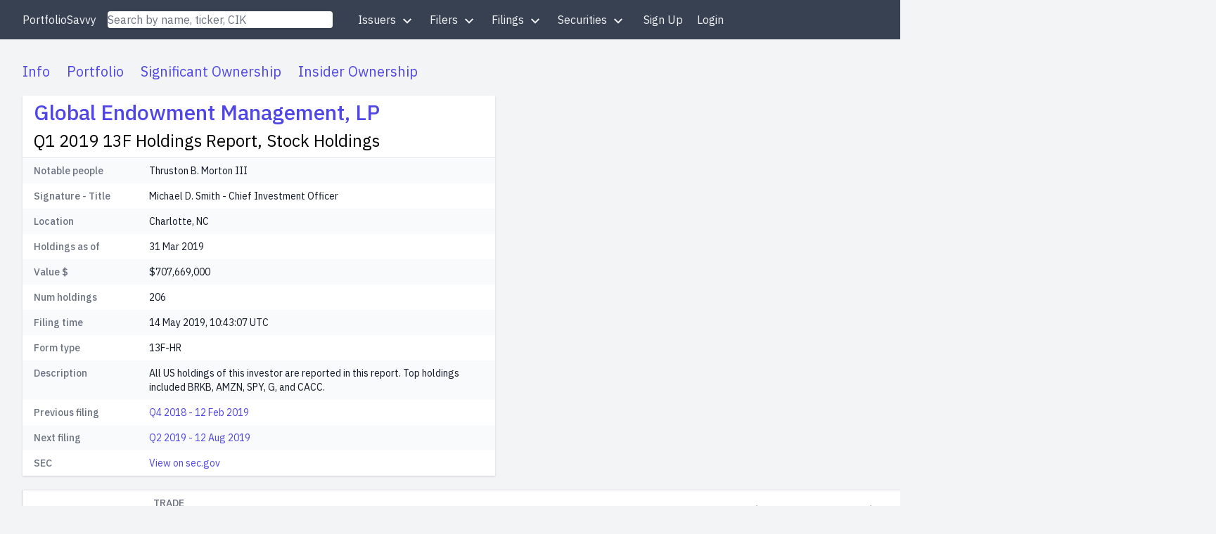

--- FILE ---
content_type: text/html; charset=utf-8
request_url: https://portfoliosavvy.com/portfolio/000108514619001499-global-endowment-management-lp-q1-2019
body_size: 5970
content:
<!DOCTYPE html>
<html xml:lang="en-US" lang="en-US" dir="ltr" prefix="og: http://ogp.me/ns#">
  <head>
    <title>$707,669,000 Global Endowment Management, LP Q1 2019 13F Holdings Report, Stock Holdings - PortfolioSavvy</title>
<meta name="viewport" content="width=device-width,initial-scale=1">
<meta name="csrf-param" content="authenticity_token" />
<meta name="csrf-token" content="PW0HUkH8DcSLduls81hbty3icH8XkXxFA63RDMZduwdbeP3YWHwOd7QlxJcoJTQKtffilaPnwLyXNgyvj_nWlQ" />

<link rel="stylesheet" href="/assets/application-b0b027d7.css" data-turbo-track="reload" />
<script src="/assets/application-93b4e910.js" data-turbo-track="reload" defer="defer"></script>
<link rel="icon" type="image/x-icon" href="/assets/favicon-50bb75a7.svg" />
<link rel="apple-touch-icon" type="image/png" href="/assets/apple-touch-icon-v1-e96235b2.png" />

<link href="https://portfoliosavvy.com/portfolio/000108514619001499-global-endowment-management-lp-q1-2019" rel="canonical"><meta property="og:url" content="https://portfoliosavvy.com/portfolio/000108514619001499-global-endowment-management-lp-q1-2019"><meta property="og:title" content="$707,669,000 Global Endowment Management, LP Q1 2019 13F Holdings Report, Stock Holdings - PortfolioSavvy"><meta name="description" content="Global Endowment Management, LP reported 206 stock holdings with total value $707,669,000 as of Q1 2019. Top holdings included BRKB, AMZN, SPY, G, and CACC."><meta property="og:description" content="Global Endowment Management, LP reported 206 stock holdings with total value $707,669,000 as of Q1 2019. Top holdings included BRKB, AMZN, SPY, G, and CACC."><meta name="robots" content="index, follow">

<meta property="og:type" content="website">
<meta property="og:site_name" content="PortfolioSavvy">
<meta name="format-detection" content="telephone=no">
  <!-- Google Tag Manager -->
  <script>
    // https://developers.google.com/tag-platform/security/guides/consent?hl=pl&consentmode=advanced#tag-manager_3
    window.dataLayer = window.dataLayer || [];
    function gtag(){dataLayer.push(arguments);}

    // Set default consent to 'denied' as a placeholder
    // Determine actual values based on your own requirements
    gtag('consent', 'default', {
      'ad_storage': 'granted',
      'ad_user_data': 'granted',
      'ad_personalization': 'granted',
      'analytics_storage': 'granted'
    });

    (function(w,d,s,l,i){w[l]=w[l]||[];w[l].push({'gtm.start':
    new Date().getTime(),event:'gtm.js'});var f=d.getElementsByTagName(s)[0],
    j=d.createElement(s),dl=l!='dataLayer'?'&l='+l:'';j.async=true;j.src=
    'https://www.googletagmanager.com/gtm.js?id='+i+dl;f.parentNode.insertBefore(j,f);
    })(window,document,'script','dataLayer','GTM-TTL267G');
  </script>
  <!-- End Google Tag Manager -->
  <script async src="https://pagead2.googlesyndication.com/pagead/js/adsbygoogle.js?client=ca-pub-6559133202501348" crossorigin="anonymous"></script>

  </head>
  <body class="bg-gray-100">
      <!-- Google Tag Manager (noscript) -->
      <noscript><iframe src="https://www.googletagmanager.com/ns.html?id=GTM-TTL267G" height="0" width="0" style="display:none;visibility:hidden"></iframe></noscript>
      <!-- End Google Tag Manager (noscript) -->
    <div class="flex flex-col h-screen">
      <div class="w-full z-50 md:fixed">
        <nav class="flex bg-gray-700 md:px-5 items-center relative">
  <div class="relative flex px-3 py-2 items-center justify-start w-full">
    <div class="inset-y-0 left-0 flex items-center md:hidden">
      <!-- Mobile menu button-->
      <button type="button" class="mobile-menu-button inline-flex items-center justify-center rounded-md p-2 text-gray-400 hover:bg-gray-700 hover:text-white focus:outline-none focus:ring-2 focus:ring-inset focus:ring-white" aria-controls="menu" aria-expanded="false">
        <span class="sr-only">Open main menu</span>
        <svg class="block h-6 w-6 mobile-svg-on" fill="none" viewBox="0 0 24 24" stroke-width="1.5" stroke="currentColor" aria-hidden="true">
          <path stroke-linecap="round" stroke-linejoin="round" d="M3.75 6.75h16.5M3.75 12h16.5m-16.5 5.25h16.5" />
        </svg>
        <svg class="hidden h-6 w-6 mobile-svg-off" fill="none" viewBox="0 0 24 24" stroke-width="1.5" stroke="currentColor" aria-hidden="true">
          <path stroke-linecap="round" stroke-linejoin="round" d="M6 18L18 6M6 6l12 12" />
        </svg>
      </button>
    </div>
    <div class="mr-4 md:ml-100">
      <a class="text-gray-100 visited:text-gray-100 hover:text-gray-300" aria-label="Home" href="/">
        PortfolioSavvy
</a>    </div>
    <div class="flex-1 max-w-xs mr-4">
      <form action="/search" accept-charset="UTF-8" method="get">
        <input name="q" id="autocomplete" type="search" class="w-full rounded shadow" data-url="/data/autocomplete" placeholder="Search by name, ticker, CIK" tabindex="-1" autocomplete="off">
      </form>
      <div class="autocomplete-results"></div>
    </div>
    <ul class="hidden md:block md:px-2 md:flex absolute md:relative top-full left-0 right-0 w-full md:w-auto" id="menu">
      <li class="relative parent">
        <a href="#" class="justify-between space-x-2 level1 md:rounded-b-none">
          <span>Issuers</span>
          <svg xmlns="http://www.w3.org/2000/svg" class="w-4 h-4 fill-current pt-1" viewBox="0 0 24 24"><path d="M0 7.33l2.829-2.83 9.175 9.339 9.167-9.339 2.829 2.83-11.996 12.17z"/></svg>
        </a>
        <ul class="child">
          <li><a href="/stock-categories">Browse by product line</a></li>
          <li><a href="/stocks">Issuers</a></li>
          <li><a href="/stock-stats/m3?type=buys">Insider Buys 3M</a></li>
          <li><a href="/stock-stats/m6?type=buys">Insider Buys 6M</a></li>
          <li><a href="/stock-stats/m12?type=buys">Insider Buys 12M</a></li>
          <li><a href="/stock-stats/m3?type=sells">Insider Sells 3M</a></li>
          <li><a href="/stock-stats/m6?type=sells">Insider Sells 6M</a></li>
          <li><a href="/stock-stats/m12?type=sells">Insider Sells 12M</a></li>
        </ul>
      </li>
      <li class="relative parent">
        <a href="#" class="justify-between space-x-2 level1 md:rounded-b-none">
          <span>Filers</span>
          <svg xmlns="http://www.w3.org/2000/svg" class="w-4 h-4 fill-current pt-1" viewBox="0 0 24 24"><path d="M0 7.33l2.829-2.83 9.175 9.339 9.167-9.339 2.829 2.83-11.996 12.17z"/></svg>
        </a>
        <ul class="child">
          <li><a href="/filers">SEC Filers</a></li>
          <li><a href="/investors">Investors</a></li>
          <li><a href="/insiders">Insiders</a></li>
          <li><a href="/value_investors">Notable Investors</a></li>
        </ul>
      </li>
      <li class="relative parent">
        <a href="#" class="justify-between space-x-2 level1 md:rounded-b-none">
          <span>Filings</span>
          <svg xmlns="http://www.w3.org/2000/svg" class="w-4 h-4 fill-current pt-1" viewBox="0 0 24 24"><path d="M0 7.33l2.829-2.83 9.175 9.339 9.167-9.339 2.829 2.83-11.996 12.17z"/></svg>
        </a>
        <ul class="child">
          <li><a href="/latest">13F Filings</a></li>
          <li><a href="/latest_13dg">Schedule 13D, 13G</a></li>
          <li><a href="/recent_transactions">Insider Trading</a></li>
          <li><a href="/latest_10q">10-Q, 10-K Reports</a></li>
        </ul>
      </li>
      <li class="relative parent">
        <a href="#" class="justify-between space-x-2 level1">
          <span>Securities</span>
          <svg xmlns="http://www.w3.org/2000/svg" class="w-4 h-4 fill-current pt-1" viewBox="0 0 24 24"><path d="M0 7.33l2.829-2.83 9.175 9.339 9.167-9.339 2.829 2.83-11.996 12.17z"/></svg>
        </a>
        <ul class="child">
          <li><a href="/investments">All Securities</a></li>
          <li><a href="/grand-portfolio">Grand Portfolio</a></li>
          <li><a href="/security-stats/val_last?type=buys">Past Quarter Buys</a></li>
          <li><a href="/security-stats/val_last?type=sells">Past Quarter Sells</a></li>
          <li><a href="/security-stats/val_prev?type=buys">Prev Quarter Buys</a></li>
          <li><a href="/security-stats/val_prev?type=sells">Prev Quarter Sells</a></li>
          <li><a href="/security-stats/val2q?type=buys">Past 2Qs Buys</a></li>
          <li><a href="/security-stats/val2q?type=sells">Past 2Qs Sells</a></li>
        </ul>
      </li>
    </ul>
    <div class="mr-4 md:ml-100">
        <a class="text-gray-100 visited:text-gray-100 hover:text-gray-300 md:px-2" href="/sign_up">Sign Up</a>
        <a class="text-gray-100 visited:text-gray-100 hover:text-gray-300 md:px-2" href="/sign_in">Login</a>
    </div>
  </div>
</nav>

      </div>
      <div class="flex-1 p-3 sm:p-8 md:mt-14">
          <div class="mb-5">
    <ul class="inline leading-10 md:leading-normal">
          <li class="text-xl inline pr-2 md:pr-5"><a href="/filer/0001512237-global-endowment-management-lp">Info</a></li>
      <li class="text-xl inline pr-2 md:pr-5"><a href="/investor/0001512237-global-endowment-management-lp">Portfolio</a></li>
      <li class="text-xl inline pr-2 md:pr-5"><a href="/13dg/0001512237-global-endowment-management-lp">Significant Ownership</a></li>
      <li class="text-xl inline pr-2 md:pr-5"><a href="/insider/0001512237-global-endowment-management-lp">Insider Ownership</a></li>

    </ul>
  </div>

<div class="w-full lg:max-w-5xl lg:grid lg:grid-cols-3 lg:gap-2">
  <div class="w-full md:max-w-2xl lg:col-span-2">
    <div class="bg-white shadow">
        <div class="px-4 py-2">
    <h1 class="leading-8 mb-2">
      <a href="/investor/0001512237-global-endowment-management-lp">Global Endowment Management, LP</a>
    </h1>
    <h2 class="text-2xl">
      Q1 2019 13F Holdings Report, Stock Holdings
    </h2>
  </div>
  <div class="border-t border-gray-200">
    <dl>
    <div class="bg-gray-50 even:bg-white px-4 py-2 sm:grid sm:grid-cols-4 sm:gap-4">
      <dt class="text-sm font-medium text-gray-500">
        Notable people
      </dt>
      <dd class="mt-1 text-sm text-gray-900 sm:mt-0 sm:col-span-3">
        Thruston B. Morton III
      </dd>
    </div>
    <div class="bg-gray-50 even:bg-white px-4 py-2 sm:grid sm:grid-cols-4 sm:gap-4">
      <dt class="text-sm font-medium text-gray-500">
        Signature - Title
      </dt>
      <dd class="mt-1 text-sm text-gray-900 sm:mt-0 sm:col-span-3">
        Michael D. Smith - Chief Investment Officer
      </dd>
    </div>
    <div class="bg-gray-50 even:bg-white px-4 py-2 sm:grid sm:grid-cols-4 sm:gap-4">
      <dt class="text-sm font-medium text-gray-500">
        Location
      </dt>
      <dd class="mt-1 text-sm text-gray-900 sm:mt-0 sm:col-span-3">
        Charlotte, NC
      </dd>
    </div>
    <div class="bg-gray-50 even:bg-white px-4 py-2 sm:grid sm:grid-cols-4 sm:gap-4">
      <dt class="text-sm font-medium text-gray-500">
        Holdings as of
      </dt>
      <dd class="mt-1 text-sm text-gray-900 sm:mt-0 sm:col-span-3">
        31 Mar 2019
      </dd>
    </div>
    <div class="bg-gray-50 even:bg-white px-4 py-2 sm:grid sm:grid-cols-4 sm:gap-4">
      <dt class="text-sm font-medium text-gray-500">
        Value $
      </dt>
      <dd class="mt-1 text-sm text-gray-900 sm:mt-0 sm:col-span-3">
        $707,669,000
      </dd>
    </div>
    <div class="bg-gray-50 even:bg-white px-4 py-2 sm:grid sm:grid-cols-4 sm:gap-4">
      <dt class="text-sm font-medium text-gray-500">
        Num holdings
      </dt>
      <dd class="mt-1 text-sm text-gray-900 sm:mt-0 sm:col-span-3">
        206
      </dd>
    </div>
    <div class="bg-gray-50 even:bg-white px-4 py-2 sm:grid sm:grid-cols-4 sm:gap-4">
      <dt class="text-sm font-medium text-gray-500">
        Filing time
      </dt>
      <dd class="mt-1 text-sm text-gray-900 sm:mt-0 sm:col-span-3">
        14 May 2019, 10:43:07 UTC
      </dd>
    </div>
    <div class="bg-gray-50 even:bg-white px-4 py-2 sm:grid sm:grid-cols-4 sm:gap-4">
      <dt class="text-sm font-medium text-gray-500">
        Form type
      </dt>
      <dd class="mt-1 text-sm text-gray-900 sm:mt-0 sm:col-span-3">
        13F-HR
      </dd>
    </div>
    <div class="bg-gray-50 even:bg-white px-4 py-2 sm:grid sm:grid-cols-4 sm:gap-4">
      <dt class="text-sm font-medium text-gray-500">
        Description
      </dt>
      <dd class="mt-1 text-sm text-gray-900 sm:mt-0 sm:col-span-3">
        All US holdings of this investor are reported in this report. Top holdings included BRKB, AMZN, SPY, G, and CACC.
      </dd>
    </div>
    <div class="bg-gray-50 even:bg-white px-4 py-2 sm:grid sm:grid-cols-4 sm:gap-4">
      <dt class="text-sm font-medium text-gray-500">
        Previous filing
      </dt>
      <dd class="mt-1 text-sm text-gray-900 sm:mt-0 sm:col-span-3">
        <a href="/portfolio/000108514619000537-global-endowment-management-lp-q4-2018">Q4 2018 - 12 Feb 2019</a>
      </dd>
    </div>
    <div class="bg-gray-50 even:bg-white px-4 py-2 sm:grid sm:grid-cols-4 sm:gap-4">
      <dt class="text-sm font-medium text-gray-500">
        Next filing
      </dt>
      <dd class="mt-1 text-sm text-gray-900 sm:mt-0 sm:col-span-3">
        <a href="/portfolio/000108514619002203-global-endowment-management-lp-q2-2019">Q2 2019 - 12 Aug 2019</a>
      </dd>
    </div>
    <div class="bg-gray-50 even:bg-white px-4 py-2 sm:grid sm:grid-cols-4 sm:gap-4">
      <dt class="text-sm font-medium text-gray-500">
        SEC
      </dt>
      <dd class="mt-1 text-sm text-gray-900 sm:mt-0 sm:col-span-3">
        <a target="_blank" href="https://www.sec.gov/Archives/edgar/data/1512237/0001085146-19-001499-index.html">View on sec.gov</a>
      </dd>
    </div>
</dl>

  </div>
  <div class="hidden">
    <div class="w-full mt-5">
  <div class="bg-white p-4 rounded-lg shadow">
      <div class="px-2 pb-2 text-sm font-medium text-gray-700">
        Global Endowment Management, LP Q1 2019 Portfolio
      </div>
    <div class="relative w-full h-60">
      <canvas id="portfolio-chart"></canvas>
    </div>
  </div>
</div>

  </div>

    </div>
  </div>
    <div class="h-full hidden lg:block lg:col-span-1">
      <ins class="adsbygoogle desktop_filing_square_responsive hidden lg:block h-full"
            data-ad-client="ca-pub-6559133202501348"
            data-ad-slot="1280994678"
            data-full-width-responsive="true">
      </ins>
      <script>
        (adsbygoogle = window.adsbygoogle || []).push({});
      </script>
    </div>
</div>
  <div class="md:hidden my-4 w-full">
    <ins class="adsbygoogle mobile_horizontal_responsive block md:hidden"
                    data-ad-client="ca-pub-6559133202501348"
                    data-ad-slot="9748526102">
    </ins>
    <script>
      (adsbygoogle = window.adsbygoogle || []).push({});
    </script>
  </div>

  <div class="w-max max-w-full mt-5">
    <table id="filingAggregated" class="border shadow table-fixed dataTable" data-url="/data/13f/000108514619001499">
      <thead>
        <tr>
          <th class="bg-white text-sm font-medium text-gray-500 uppercase">Sym</th>
          <th class="bg-white text-sm font-medium text-gray-500 uppercase">Weight</th>
          <th class="bg-white text-sm font-medium text-gray-500 uppercase">Trade Impact</th>
          <th class="bg-white text-sm font-medium text-gray-500 uppercase">Company</th>
          <th class="bg-white text-sm font-medium text-gray-500 uppercase">Class</th>
          <th class="bg-white text-sm font-medium text-gray-500 uppercase">Share Change</th>
          <th class="bg-white text-sm font-medium text-gray-500 uppercase">Activity</th>
          <th class="bg-white text-sm font-medium text-gray-500 uppercase">Value Change $</th>
          <th class="bg-white text-sm font-medium text-gray-500 uppercase">Value $</th>
          <th class="bg-white text-sm font-medium text-gray-500 uppercase">* Price $</th>
          <th class="bg-white text-sm font-medium text-gray-500 uppercase">Shares</th>
          <th class="bg-white text-sm font-medium text-gray-500 uppercase">Principal</th>
        </tr>
      </thead>
      <tbody class="font-mono">
      </tbody>
    </table>
  </div>
  <div class="mt-5">Filing 2019 Q1 compared to <a href="/portfolio/000108514619000537-global-endowment-management-lp-q4-2018">2018 Q4</a> by default. Changes are calculated vs the previous SEC filing.
  </div>
    <div class="mt-5">
      <label class="block font-medium text-gray-700" for="comparison">Compare Q1 2019 to</label>
      <select name="comparison" id="comparison" onchange="if (this.value) window.location.href = this.value;" class="border-gray-300 w-48 mt-1"><option value="" label=" "></option><option value="/portfolio/000151223725000007/compare/000108514619001499">2025 Q3</option>
<option value="/portfolio/000108514625004969/compare/000108514619001499">2025 Q2</option>
<option value="/portfolio/000108514625003043/compare/000108514619001499">2025 Q1</option>
<option value="/portfolio/000108514625001331/compare/000108514619001499">2024 Q4</option>
<option value="/portfolio/000108514624005647/compare/000108514619001499">2024 Q3</option>
<option value="/portfolio/000108514624003740/compare/000108514619001499">2024 Q2</option>
<option value="/portfolio/000108514624002436/compare/000108514619001499">2024 Q1</option>
<option value="/portfolio/000108514624001117/compare/000108514619001499">2023 Q4</option>
<option value="/portfolio/000108514623004273/compare/000108514619001499">2023 Q3</option>
<option value="/portfolio/000108514623003299/compare/000108514619001499">2023 Q2</option>
<option value="/portfolio/000108514623002296/compare/000108514619001499">2023 Q1</option>
<option value="/portfolio/000108514623001150/compare/000108514619001499">2022 Q4</option>
<option value="/portfolio/000108514622003975/compare/000108514619001499">2022 Q3</option>
<option value="/portfolio/000108514622002995/compare/000108514619001499">2022 Q2</option>
<option value="/portfolio/000108514622002032/compare/000108514619001499">2022 Q1</option>
<option value="/portfolio/000108514622000700/compare/000108514619001499">2021 Q4</option>
<option value="/portfolio/000108514621003267/compare/000108514619001499">2021 Q3</option>
<option value="/portfolio/000108514621002341/compare/000108514619001499">2021 Q2</option>
<option value="/portfolio/000108514621001712/compare/000108514619001499">2021 Q1</option>
<option value="/portfolio/000108514621000608/compare/000108514619001499">2020 Q4</option>
<option value="/portfolio/000108514620002978/compare/000108514619001499">2020 Q3</option>
<option value="/portfolio/000108514620002207/compare/000108514619001499">2020 Q2</option>
<option value="/portfolio/000108514620001495/compare/000108514619001499">2020 Q1</option>
<option value="/portfolio/000108514620000607/compare/000108514619001499">2019 Q4</option>
<option value="/portfolio/000108514619002908/compare/000108514619001499">2019 Q3</option>
<option value="/portfolio/000108514619002203/compare/000108514619001499">2019 Q2</option>
<option value="/portfolio/000108514619001499/compare/000108514619000537">2018 Q4</option>
<option value="/portfolio/000108514619001499/compare/000108514618002533">2018 Q3</option>
<option value="/portfolio/000108514619001499/compare/000108514618001957">2018 Q2</option>
<option value="/portfolio/000108514619001499/compare/000108514618001331">2018 Q1</option>
<option value="/portfolio/000108514619001499/compare/000108514618000534">2017 Q4</option>
<option value="/portfolio/000108514619001499/compare/000108514617002333">2017 Q3</option>
<option value="/portfolio/000108514619001499/compare/000108514617001784">2017 Q2</option>
<option value="/portfolio/000108514619001499/compare/000108514617001220">2017 Q1</option>
<option value="/portfolio/000108514619001499/compare/000108514617000560">2016 Q4</option>
<option value="/portfolio/000108514619001499/compare/000108514616004894">2016 Q3 - Restatement</option>
<option value="/portfolio/000108514619001499/compare/000108514616004263">2016 Q2</option>
<option value="/portfolio/000108514619001499/compare/000108514616003713">2016 Q1</option>
<option value="/portfolio/000108514619001499/compare/000108514616003113">2015 Q4</option>
<option value="/portfolio/000108514619001499/compare/000108514615002189">2015 Q3</option>
<option value="/portfolio/000108514619001499/compare/000108514615001757">2015 Q2</option>
<option value="/portfolio/000108514619001499/compare/000108514615001203">2015 Q1</option>
<option value="/portfolio/000108514619001499/compare/000108514615000560">2014 Q4</option>
<option value="/portfolio/000108514619001499/compare/000108514614002242">2014 Q3</option>
<option value="/portfolio/000108514619001499/compare/000108514614001672">2014 Q2</option>
<option value="/portfolio/000108514619001499/compare/000108514614001140">2014 Q1</option>
<option value="/portfolio/000108514619001499/compare/000108514614000553">2013 Q4</option></select>
    </div>
  <div class="mt-5">* Reported Price is the price of the security as of the portfolio date. This value is significant in that it is the last known price at which the security was still held.<br>
    An asterisk sign (*) next to the price indicates that the price is likely invalid.
  </div>
  <h2 class="font-medium mb-2 mt-5">
    Person Signing this Report on Behalf of Reporting Manager:
  </h2>
  <table id="signature">
    <thead>
      <tr>
        <th class="font-medium border-b border-gray-500 text-left">Name</th>
        <th class="font-medium border-b border-gray-500 text-center px-4">Title</th>
        <th class="font-medium border-b border-gray-500 text-center">City, State</th>
        <th class="font-medium border-b border-gray-500 text-left px-4">Date</th>
      </tr>
    </thead>
    <tbody>
      <tr class="bg-white even:bg-gray-50">
        <td class="py-1 border-b">Michael D. Smith</td>
        <td class="px-4 py-1 border-b">Chief Investment Officer</td>
        <td class="py-1 border-b">Charlotte, North Carolina</td>
        <td class="px-4 py-1 border-b">10 May 2019</td>
      </tr>
    </tbody>
  </table>

  <h2 class="font-medium mb-2 mt-5">
    Other Included Managers (1):
  </h2>
  <table id="includedManagers">
    <thead>
      <tr>
        <th class="font-medium border-b border-gray-500 text-left">Num</th>
        <th class="font-medium border-b border-gray-500 text-center px-4">Name</th>
        <th class="font-medium border-b border-gray-500 text-center">Location</th>
        <th class="font-medium border-b border-gray-500 text-left px-4">File Number</th>
      </tr>
    </thead>
    <tbody>
        <tr class="bg-white even:bg-gray-50">
          <td class="py-1 border-b text-center">1</td>
          <td class="px-4 py-1 border-b"><a href="/investor/0001803121-kinney-asset-management-llc">KINNEY ASSET MANAGEMENT, LLC</a></td>
          <td class="py-1 border-b">Chicago, IL</td>
          <td class="px-4 py-1 border-b"></td>
        </tr>
    </tbody>
  </table>


      </div>
        <div class="w-full h-auto	clear-both text-center">
    <ins class="adsbygoogle footer_horizontal_responsive block"
            data-ad-client="ca-pub-6559133202501348"
            data-ad-slot="7554743078"
            data-ad-format="auto"
            data-full-width-responsive="true"></ins>
    <script>
      (adsbygoogle = window.adsbygoogle || []).push({});
    </script>
  </div>
<footer class="bg-gray-700 text-gray-100 py-3 px-1 sm:px-8">
  <div>
    <span class="inline">
      <a class="text-gray-100 visited:text-gray-100 hover:text-gray-300" href="/about">About</a>
    </span>
    <span class="inline pl-3 sm:pl-8">
      <a class="text-gray-100 visited:text-gray-100 hover:text-gray-300" href="/privacy">Privacy Policy</a>
    </span>
    <span class="inline pl-3 sm:pl-8">
      <a class="text-gray-100 visited:text-gray-100 hover:text-gray-300" id="show-cookie-banner-link" href="#">Cookie Settings</a>
    </span>
    <span class="hidden sm:inline pl-3 sm:pl-8">
      <a class="text-gray-100 visited:text-gray-100 hover:text-gray-300" href="/latest">13F Portfolio Filings</a>
    </span>
    <span class="hidden sm:inline pl-3 sm:pl-8">
      <a class="text-gray-100 visited:text-gray-100 hover:text-gray-300" href="/recent_transactions">Insider Trading Filings</a>
    </span>
    <span class="hidden sm:inline pl-3 sm:pl-8">
      <a class="text-gray-100 visited:text-gray-100 hover:text-gray-300" href="/latest_13dg">Schedule 13D, 13G Activist Investor Filings</a>
    </span>
    <span class="hidden sm:inline pl-3 sm:pl-8">
      <a class="text-gray-100 visited:text-gray-100 hover:text-gray-300" href="/latest_10q">10-Q, 10-K Financial Reports</a>
    </span>
  </div>
</footer>

      <script
  async
  type="module"
  src="https://unpkg.com/@porscheofficial/cookie-consent-banner@4.0.1/dist/cookie-consent-banner/cookie-consent-banner.esm.js"></script>
<cookie-consent-banner
  btn-label-accept-and-continue="Agree and continue"
  btn-label-only-essential-and-continue="Continue with technically required cookies only"
  btn-label-persist-selection-and-continue="Save selection and continue"
  btn-label-select-all-and-continue="Select all and continue"
  content-settings-description="You can decide which cookies are used by selecting the respective options below. Please note that your selection may impair in the functionality of the service."
  class="hidden"
>
  We use cookies and similar technologies to provide certain features, enhance
  the user experience and deliver content that is relevant to your interests.
  Depending on their purpose, analysis and marketing cookies may be used in
  addition to technically necessary cookies. By clicking on "Agree and
  continue", you declare your consent to the use of the aforementioned cookies.
  <a href="#" class="text-gray-100 visited:text-gray-100 hover:text-gray-300 underline" id="show-cookie-banner-categories">Here</a>
  you can make detailed settings or revoke your consent (in part if necessary)
  with effect for the future. For further information, please refer to our
  <a href="/privacy" class="text-gray-100 visited:text-gray-100 hover:text-gray-300 underline">Privacy Policy</a>
  .
</cookie-consent-banner>

    </div>
  </body>
</html>


--- FILE ---
content_type: text/html; charset=utf-8
request_url: https://www.google.com/recaptcha/api2/aframe
body_size: 265
content:
<!DOCTYPE HTML><html><head><meta http-equiv="content-type" content="text/html; charset=UTF-8"></head><body><script nonce="HNyFgu8_Rpg23iqoZtfUoA">/** Anti-fraud and anti-abuse applications only. See google.com/recaptcha */ try{var clients={'sodar':'https://pagead2.googlesyndication.com/pagead/sodar?'};window.addEventListener("message",function(a){try{if(a.source===window.parent){var b=JSON.parse(a.data);var c=clients[b['id']];if(c){var d=document.createElement('img');d.src=c+b['params']+'&rc='+(localStorage.getItem("rc::a")?sessionStorage.getItem("rc::b"):"");window.document.body.appendChild(d);sessionStorage.setItem("rc::e",parseInt(sessionStorage.getItem("rc::e")||0)+1);localStorage.setItem("rc::h",'1769465740353');}}}catch(b){}});window.parent.postMessage("_grecaptcha_ready", "*");}catch(b){}</script></body></html>

--- FILE ---
content_type: text/css
request_url: https://portfoliosavvy.com/assets/application-b0b027d7.css
body_size: 13579
content:
@import url('https://fonts.googleapis.com/css2?family=IBM+Plex+Mono:wght@400&family=IBM+Plex+Sans:wght@400;500&display=swap');
table.fixedHeader-floating {
  background-color: white;
}
table.fixedHeader-floating.no-footer {
  border-bottom-width: 0;
}
table.fixedHeader-locked {
  position: absolute !important;
  background-color: white;
}
@media print {
  table.fixedHeader-floating {
    display: none;
  }
}
table.dataTable thead tr th:not(:empty){
  padding-left: 1rem;
  padding-right: 1rem;
}
table.dataTable thead tr th:not(:empty){
  padding-top: 0.5rem;
  padding-bottom: 0.5rem;
}
table.dataTable thead tr th:not(:empty){
  font-weight: 500;
}
table.dataTable thead tr:last-child th{
  cursor: pointer;
}
table.dataTable thead tr:last-child th{
  border-bottom-width: 1px;
}
table.dataTable thead tr:last-child th{
  --tw-border-opacity: 1;
  border-color: rgb(107 114 128 / 1);
}
@supports (color: rgb(0 0 0 / 0)){
table.dataTable thead tr:last-child th{
    border-color: rgb(107 114 128 / var(--tw-border-opacity, 1));
  }
}
table.dataTable thead tr:last-child th:hover{
  --tw-bg-opacity: 1;
  background-color: rgb(238 242 255 / 1);
}
@supports (color: rgb(0 0 0 / 0)){
table.dataTable thead tr:last-child th:hover{
    background-color: rgb(238 242 255 / var(--tw-bg-opacity, 1));
  }
}
table.dataTable tbody tr td{
  border-width: 1px;
}
table.dataTable tbody tr td{
  --tw-border-opacity: 1;
  border-color: rgb(229 231 235 / 1);
}
@supports (color: rgb(0 0 0 / 0)){
table.dataTable tbody tr td{
    border-color: rgb(229 231 235 / var(--tw-border-opacity, 1));
  }
}
table.dataTable tbody tr td{
  padding-left: 0.75rem;
  padding-right: 0.75rem;
}
table.dataTable tbody tr td{
  padding-top: 0.5rem;
  padding-bottom: 0.5rem;
}
table.dataTable thead .sorting,
    table.dataTable thead .sorting_asc,
    table.dataTable thead .sorting_desc {
      background-repeat: no-repeat;
      background-position: 97% 50%;
      background-size: 0.5rem;
    }
table.dataTable thead .sorting {
      background-image: url("data:image/svg+xml,%3Csvg xmlns='http://www.w3.org/2000/svg' viewBox='0 0 320 512'%3E%3C!-- Font Awesome Free 5.15.2 by @fontawesome - https://fontawesome.com License - https://fontawesome.com/license/free (Icons: CC BY 4.0, Fonts: SIL OFL 1.1, Code: MIT License) --%3E%3Cpath fill='%23bbbbbb' d='M41 288h238c21.4 0 32.1 25.9 17 41L177 448c-9.4 9.4-24.6 9.4-33.9 0L24 329c-15.1-15.1-4.4-41 17-41zm255-105L177 64c-9.4-9.4-24.6-9.4-33.9 0L24 183c-15.1 15.1-4.4 41 17 41h238c21.4 0 32.1-25.9 17-41z'/%3E%3C/svg%3E");
    }
table.dataTable thead .sorting_desc {
      background-image: url("data:image/svg+xml,%3Csvg xmlns='http://www.w3.org/2000/svg' viewBox='0 0 320 512'%3E%3C!-- Font Awesome Free 5.15.2 by @fontawesome - https://fontawesome.com License - https://fontawesome.com/license/free (Icons: CC BY 4.0, Fonts: SIL OFL 1.1, Code: MIT License) --%3E%3Cpath d='M41 288h238c21.4 0 32.1 25.9 17 41L177 448c-9.4 9.4-24.6 9.4-33.9 0L24 329c-15.1-15.1-4.4-41 17-41z'/%3E%3C/svg%3E");
    }
table.dataTable thead .sorting_asc {
      background-image: url("data:image/svg+xml,%3Csvg xmlns='http://www.w3.org/2000/svg' viewBox='0 0 320 512'%3E%3C!-- Font Awesome Free 5.15.2 by @fontawesome - https://fontawesome.com License - https://fontawesome.com/license/free (Icons: CC BY 4.0, Fonts: SIL OFL 1.1, Code: MIT License) --%3E%3Cpath d='M279 224H41c-21.4 0-32.1-25.9-17-41L143 64c9.4-9.4 24.6-9.4 33.9 0l119 119c15.2 15.1 4.5 41-16.9 41z'/%3E%3C/svg%3E");
    }
table.dataTable .dataTables_empty {
    text-align: center;
    font-weight: 500;
    color: #374151;
    /* Tailwind's gray-700 */
    padding-top: 2rem;
    padding-bottom: 2rem;
  }
.dataTables_info{
  padding-top: 0.5rem;
  padding-bottom: 0.5rem;
  padding-left: 1rem;
  font-size: 0.875rem;
  line-height: 1.25rem;
}
.dataTables_paginate{
  padding-top: 0.5rem;
  padding-bottom: 0.5rem;
  padding-left: 0.5rem;
}
.dataTables_paginate .paginate_button{
  position: relative;
}
.dataTables_paginate .paginate_button{
  display: inline-flex;
}
.dataTables_paginate .paginate_button{
  cursor: pointer;
}
.dataTables_paginate .paginate_button{
  align-items: center;
}
.dataTables_paginate .paginate_button{
  padding-left: 1rem;
  padding-right: 1rem;
}
.dataTables_paginate .paginate_button{
  padding-top: 0.5rem;
  padding-bottom: 0.5rem;
}
.dataTables_paginate .paginate_button{
  font-size: 0.875rem;
  line-height: 1.25rem;
}
.dataTables_paginate .paginate_button{
  font-weight: 500;
}
.dataTables_paginate .paginate_button{
  --tw-text-opacity: 1;
  color: rgb(55 65 81 / 1);
}
@supports (color: rgb(0 0 0 / 0)){
.dataTables_paginate .paginate_button{
    color: rgb(55 65 81 / var(--tw-text-opacity, 1));
  }
}
.dataTables_paginate .paginate_button:hover{
  --tw-bg-opacity: 1;
  background-color: rgb(229 231 235 / 1);
}
@supports (color: rgb(0 0 0 / 0)){
.dataTables_paginate .paginate_button:hover{
    background-color: rgb(229 231 235 / var(--tw-bg-opacity, 1));
  }
}
.dataTables_paginate .paginate_button.current{
  border-width: 1px;
}
.dataTables_paginate .paginate_button.current{
  --tw-border-opacity: 1;
  border-color: rgb(209 213 219 / 1);
}
@supports (color: rgb(0 0 0 / 0)){
.dataTables_paginate .paginate_button.current{
    border-color: rgb(209 213 219 / var(--tw-border-opacity, 1));
  }
}
.dataTables_paginate .paginate_button.current{
  --tw-bg-opacity: 1;
  background-color: rgb(255 255 255 / 1);
}
@supports (color: rgb(0 0 0 / 0)){
.dataTables_paginate .paginate_button.current{
    background-color: rgb(255 255 255 / var(--tw-bg-opacity, 1));
  }
}
.dataTables_paginate .paginate_button.previous{
  border-top-left-radius: 0.375rem;
  border-bottom-left-radius: 0.375rem;
}
.dataTables_paginate .paginate_button.previous{
  border-right-width: 0px;
}
.dataTables_paginate .paginate_button.previous{
  padding-left: 0.5rem;
  padding-right: 0.5rem;
}
.dataTables_paginate .paginate_button.previous{
  padding-top: 0.5rem;
  padding-bottom: 0.5rem;
}
.dataTables_paginate .paginate_button.next{
  border-top-right-radius: 0.375rem;
  border-bottom-right-radius: 0.375rem;
}
.dataTables_paginate .paginate_button.next{
  border-left-width: 0px;
}
.dataTables_paginate .paginate_button.next{
  padding-left: 0.5rem;
  padding-right: 0.5rem;
}
.dataTables_paginate .paginate_button.next{
  padding-top: 0.5rem;
  padding-bottom: 0.5rem;
}
.dataTables_filter{
  margin-bottom: 1rem;
  display: block;
  font-weight: 500;
  --tw-text-opacity: 1;
  color: rgb(55 65 81 / 1);
}
@supports (color: rgb(0 0 0 / 0)){
.dataTables_filter{
    color: rgb(55 65 81 / var(--tw-text-opacity, 1));
  }
}
.dataTables_filter input[type="search"]{
  margin-top: 0.25rem;
}
.dataTables_filter input[type="search"]{
  display: block;
}
.dataTables_filter input[type="search"]{
  --tw-border-opacity: 1;
  border-color: rgb(209 213 219 / 1);
}
@supports (color: rgb(0 0 0 / 0)){
.dataTables_filter input[type="search"]{
    border-color: rgb(209 213 219 / var(--tw-border-opacity, 1));
  }
}
.dt-buttons{
  padding: 0.5rem;
  font-size: 0.875rem;
  line-height: 1.25rem;
}
.dt-buttons button,
a.button{
  margin-bottom: 0.5rem;
  border-radius: 0.25rem;
  border-width: 1px;
  --tw-border-opacity: 1;
  border-color: rgb(209 213 219 / 1);
  --tw-bg-opacity: 1;
  background-color: rgb(255 255 255 / 1);
  padding-left: 0.5rem;
  padding-right: 0.5rem;
  padding-top: 0.25rem;
  padding-bottom: 0.25rem;
  font-weight: 500;
  --tw-text-opacity: 1;
  color: rgb(55 65 81 / 1);
}
@supports (color: rgb(0 0 0 / 0)){
.dt-buttons button,
a.button{
    border-color: rgb(209 213 219 / var(--tw-border-opacity, 1));
    background-color: rgb(255 255 255 / var(--tw-bg-opacity, 1));
    color: rgb(55 65 81 / var(--tw-text-opacity, 1));
  }
}
.dt-buttons button:hover,
a.button:hover{
  --tw-bg-opacity: 1;
  background-color: rgb(229 231 235 / 1);
}
@supports (color: rgb(0 0 0 / 0)){
.dt-buttons button:hover,
a.button:hover{
    background-color: rgb(229 231 235 / var(--tw-bg-opacity, 1));
  }
}
.overflow-label:not(:empty){
  position: relative;
  margin-left: -0.25rem;
  border-radius: 0.25rem;
  padding-left: 0.25rem;
  padding-right: 0.25rem;
}
.group:hover .overflow-label:not(:empty){
  --tw-bg-opacity: 1;
  background-color: rgb(255 255 255 / 1);
  --tw-shadow: 0 1px 3px 0 rgba(0, 0, 0, 0.1), 0 1px 2px 0 rgba(0, 0, 0, 0.06);
  --tw-shadow-colored: 0 1px 3px 0 var(--tw-shadow-color), 0 1px 2px 0 var(--tw-shadow-color);
  box-shadow: 0 0 #0000, 0 0 #0000, 0 1px 3px 0 rgba(0, 0, 0, 0.1), 0 1px 2px 0 rgba(0, 0, 0, 0.06);
  box-shadow: var(--tw-ring-offset-shadow, 0 0 #0000), var(--tw-ring-shadow, 0 0 #0000), var(--tw-shadow);
}
@supports (color: rgb(0 0 0 / 0)){
.group:hover .overflow-label:not(:empty){
    background-color: rgb(255 255 255 / var(--tw-bg-opacity, 1));
  }
}
td:hover .overflow-label,
.overflow-label:hover {
  z-index: 40;
}
.text-green {
  color: green;
}
.text-red {
  color: red;
}
div.w-max:has(table.dataTable) {
  overflow-x: hidden;
}
#filingAggregated {
  width: 101rem;
}
#filingAggregated th:nth-child(1) {
    width: 5rem;
  }
#filingAggregated th:nth-child(2) {
    width: 5rem;
  }
#filingAggregated th:nth-child(3) {
    width: 6rem;
  }
#filingAggregated th:nth-child(4) {
    width: 14rem;
  }
#filingAggregated th:nth-child(5) {
    width: 10rem;
  }
#filingAggregated th:nth-child(6) {
    width: 10rem;
  }
#filingAggregated th:nth-child(7) {
    width: 6rem;
  }
#filingAggregated th:nth-child(8) {
    width: 12rem;
  }
#filingAggregated th:nth-child(9) {
    width: 12rem;
  }
#filingAggregated th:nth-child(10) {
    width: 8rem;
  }
#filingAggregated th:nth-child(11) {
    width: 10rem;
  }
#filingAggregated th:nth-child(12) {
    width: 8rem;
  }
#optionsAggregated {
  width: 83rem;
}
#optionsAggregated th:nth-child(1) {
    width: 5rem;
  }
#optionsAggregated th:nth-child(2) {
    width: 14rem;
  }
#optionsAggregated th:nth-child(3) {
    width: 12rem;
  }
#optionsAggregated th:nth-child(4) {
    width: 5rem;
  }
#optionsAggregated th:nth-child(5) {
    width: 10rem;
  }
#optionsAggregated th:nth-child(6) {
    width: 7rem;
  }
#optionsAggregated th:nth-child(7) {
    width: 8rem;
  }
#optionsAggregated th:nth-child(8) {
    width: 10rem;
  }
#optionsAggregated th:nth-child(9) {
    width: 12rem;
  }
#filingDetailed {
  width: 110rem;
}
#filingDetailed th:nth-child(1) {
    width: 5rem;
  }
#filingDetailed th:nth-child(2) {
    width: 5rem;
  }
#filingDetailed th:nth-child(3) {
    width: 14rem;
  }
#filingDetailed th:nth-child(4) {
    width: 8rem;
  }
#filingDetailed th:nth-child(5) {
    width: 5rem;
  }
#filingDetailed th:nth-child(6) {
    width: 10rem;
  }
#filingDetailed th:nth-child(7) {
    width: 10rem;
  }
#filingDetailed th:nth-child(8) {
    width: 10rem;
  }
#filingDetailed th:nth-child(9) {
    width: 7rem;
  }
#filingDetailed th:nth-child(10) {
    width: 8rem;
  }
#filingDetailed th:nth-child(11) {
    width: 11rem;
  }
#filingDetailed th:nth-child(12) {
    width: 8rem;
  }
#filingDetailed th:nth-child(13) {
    width: 8rem;
  }
#filingComparison,
.filing-comparison-table {
  width: 116rem;
}
#filingComparison tr:first-child th,.filing-comparison-table tr:first-child th{
  padding: 0px;
}
#filingComparison tr:first-child th:nth-child(1), .filing-comparison-table tr:first-child th:nth-child(1) {
      width: 5rem;
    }
#filingComparison tr:first-child th:nth-child(2), .filing-comparison-table tr:first-child th:nth-child(2) {
      width: 16rem;
    }
#filingComparison tr:first-child th:nth-child(3), .filing-comparison-table tr:first-child th:nth-child(3) {
      width: 10rem;
    }
#filingComparison tr:first-child th:nth-child(4), .filing-comparison-table tr:first-child th:nth-child(4) {
      width: 5rem;
    }
#filingComparison tr:first-child th:nth-child(5), .filing-comparison-table tr:first-child th:nth-child(5) {
      width: 10rem;
    }
#filingComparison tr:first-child th:nth-child(6), .filing-comparison-table tr:first-child th:nth-child(6) {
      width: 10rem;
    }
#filingComparison tr:first-child th:nth-child(7), .filing-comparison-table tr:first-child th:nth-child(7) {
      width: 10rem;
    }
#filingComparison tr:first-child th:nth-child(8), .filing-comparison-table tr:first-child th:nth-child(8) {
      width: 7rem;
    }
#filingComparison tr:first-child th:nth-child(9), .filing-comparison-table tr:first-child th:nth-child(9) {
      width: 12rem;
    }
#filingComparison tr:first-child th:nth-child(10), .filing-comparison-table tr:first-child th:nth-child(10) {
      width: 12rem;
    }
#filingComparison tr:first-child th:nth-child(11), .filing-comparison-table tr:first-child th:nth-child(11) {
      width: 12rem;
    }
#filingComparison tr:first-child th:nth-child(12), .filing-comparison-table tr:first-child th:nth-child(12) {
      width: 7rem;
    }
#filingComparison tr:nth-child(2) th,.filing-comparison-table tr:nth-child(2) th{
  padding-bottom: 0px;
}
#investorSecurityHoldings {
  width: 85rem;
}
#investorSecurityHoldings th:nth-child(1) {
    width: 9rem;
  }
#investorSecurityHoldings th:nth-child(2) {
    width: 6rem;
  }
#investorSecurityHoldings th:nth-child(3) {
    width: 6rem;
  }
#investorSecurityHoldings th:nth-child(4) {
    width: 7rem;
  }
#investorSecurityHoldings th:nth-child(5) {
    width: 13rem;
  }
#investorSecurityHoldings th:nth-child(6) {
    width: 11rem;
  }
#investorSecurityHoldings th:nth-child(7) {
    width: 9rem;
  }
#investorSecurityHoldings th:nth-child(8) {
    width: 7rem;
  }
#investorSecurityHoldings th:nth-child(9) {
    width: 7rem;
  }
#investorSecurityHoldings th:nth-child(10) {
    width: 8rem;
  }
#allSecurityHolders {
  width: 98rem;
}
#allSecurityHolders th:nth-child(1) {
    width: 16rem;
  }
#allSecurityHolders th:nth-child(2) {
    width: 6rem;
  }
#allSecurityHolders th:nth-child(3) {
    width: 7rem;
  }
#allSecurityHolders th:nth-child(4) {
    width: 8rem;
  }
#allSecurityHolders th:nth-child(5) {
    width: 13rem;
  }
#allSecurityHolders th:nth-child(6) {
    width: 8rem;
  }
#allSecurityHolders th:nth-child(7) {
    width: 10rem;
  }
#allSecurityHolders th:nth-child(8) {
    width: 13rem;
  }
#allSecurityHolders th:nth-child(9) {
    width: 8rem;
  }
#allSecurityHolders th:nth-child(10) {
    width: 9rem;
  }
#investorFilings {
  width: 102rem;
}
#investorFilings th:nth-child(1) {
    width: 7rem;
  }
#investorFilings th:nth-child(2) {
    width: 5rem;
  }
#investorFilings th:nth-child(3) {
    width: 12rem;
  }
#investorFilings th:nth-child(4) {
    width: 12rem;
  }
#investorFilings th:nth-child(5) {
    width: 12rem;
  }
#investorFilings th:nth-child(6) {
    width: 12rem;
  }
#investorFilings th:nth-child(7) {
    width: 20rem;
  }
#investorFilings th:nth-child(8) {
    width: 9rem;
  }
#investorFilings th:nth-child(9) {
    width: 13rem;
  }
#companyTags {
  width: 98rem;
}
#companyTags th:nth-child(1) {
    width: 6rem;
  }
#companyTags th:nth-child(2) {
    width: 13rem;
  }
#companyTags th:nth-child(3) {
    width: 13rem;
  }
#companyTags th:nth-child(4) {
    width: 13rem;
  }
#companyTags th:nth-child(5) {
    width: 8rem;
  }
#companyTags th:nth-child(6) {
    width: 9rem;
  }
#companyTags th:nth-child(7) {
    width: 9rem;
  }
#companyTags th:nth-child(8) {
    width: 5rem;
  }
#companyTags th:nth-child(9) {
    width: 9rem;
  }
#companyTags th:nth-child(10) {
    width: 8rem;
  }
#companyTags th:nth-child(11) {
    width: 5rem;
  }
#companyTagsRatio {
  width: 46rem;
}
#companyTagsRatio th:nth-child(1) {
    width: 6rem;
  }
#companyTagsRatio th:nth-child(2) {
    width: 7rem;
  }
#companyTagsRatio th:nth-child(3) {
    width: 7rem;
  }
#companyTagsRatio th:nth-child(4) {
    width: 8rem;
  }
#companyTagsRatio th:nth-child(5) {
    width: 9rem;
  }
#companyTagsRatio th:nth-child(6) {
    width: 9rem;
  }
#companyTagsInstant {
  width: 77rem;
}
#companyTagsInstant th:nth-child(1) {
    width: 6rem;
  }
#companyTagsInstant th:nth-child(2) {
    width: 14rem;
  }
#companyTagsInstant th:nth-child(3) {
    width: 14rem;
  }
#companyTagsInstant th:nth-child(4) {
    width: 8rem;
  }
#companyTagsInstant th:nth-child(5) {
    width: 9rem;
  }
#companyTagsInstant th:nth-child(6) {
    width: 5rem;
  }
#companyTagsInstant th:nth-child(7) {
    width: 9rem;
  }
#companyTagsInstant th:nth-child(8) {
    width: 6rem;
  }
#companyTagsInstant th:nth-child(9) {
    width: 6rem;
  }
#companyTagsInstantRatio {
  width: 38rem;
}
#companyTagsInstantRatio th:nth-child(1) {
    width: 6rem;
  }
#companyTagsInstantRatio th:nth-child(2) {
    width: 8rem;
  }
#companyTagsInstantRatio th:nth-child(3) {
    width: 7rem;
  }
#companyTagsInstantRatio th:nth-child(4) {
    width: 8rem;
  }
#companyTagsInstantRatio th:nth-child(5) {
    width: 9rem;
  }
#companyTagsYear {
  width: 83rem;
}
#companyTagsYear th:nth-child(1) {
    width: 6rem;
  }
#companyTagsYear th:nth-child(2) {
    width: 13rem;
  }
#companyTagsYear th:nth-child(3) {
    width: 13rem;
  }
#companyTagsYear th:nth-child(4) {
    width: 7rem;
  }
#companyTagsYear th:nth-child(5) {
    width: 9rem;
  }
#companyTagsYear th:nth-child(6) {
    width: 9rem;
  }
#companyTagsYear th:nth-child(7) {
    width: 5rem;
  }
#companyTagsYear th:nth-child(8) {
    width: 9rem;
  }
#companyTagsYear th:nth-child(9) {
    width: 6rem;
  }
#companyTagsYear th:nth-child(10) {
    width: 6rem;
  }
#companyTagsYearRatio {
  width: 45rem;
}
#companyTagsYearRatio th:nth-child(1) {
    width: 6rem;
  }
#companyTagsYearRatio th:nth-child(2) {
    width: 7rem;
  }
#companyTagsYearRatio th:nth-child(3) {
    width: 7rem;
  }
#companyTagsYearRatio th:nth-child(4) {
    width: 7rem;
  }
#companyTagsYearRatio th:nth-child(5) {
    width: 9rem;
  }
#companyTagsYearRatio th:nth-child(6) {
    width: 9rem;
  }
#insiderStocks {
  width: 85rem;
}
#insiderStocks th:nth-child(1) {
    width: 9rem;
  }
#insiderStocks th:nth-child(2) {
    width: 15rem;
  }
#insiderStocks th:nth-child(3) {
    width: 19rem;
  }
#insiderStocks th:nth-child(4) {
    width: 13rem;
  }
#insiderStocks th:nth-child(5) {
    width: 13rem;
  }
#insiderStocks th:nth-child(6) {
    width: 7rem;
  }
#insiderStocks th:nth-child(7) {
    width: 9rem;
  }
#insiderFilings {
  width: 86rem;
}
#insiderFilings th:nth-child(1) {
    width: 5rem;
  }
#insiderFilings th:nth-child(2) {
    width: 16rem;
  }
#insiderFilings th:nth-child(3) {
    width: 9rem;
  }
#insiderFilings th:nth-child(4) {
    width: 7rem;
  }
#insiderFilings th:nth-child(5) {
    width: 12rem;
  }
#insiderFilings th:nth-child(6) {
    width: 9rem;
  }
#insiderFilings th:nth-child(7) {
    width: 9rem;
  }
#insiderFilings th:nth-child(8) {
    width: 17rem;
  }
/* Ajax */
#insiderTransactions {
  width: 112rem;
}
#insiderTransactions th:nth-child(1) {
    width: 7rem;
  }
#insiderTransactions th:nth-child(2) {
    width: 6rem;
  }
#insiderTransactions th:nth-child(3) {
    width: 10rem;
  }
#insiderTransactions th:nth-child(4) {
    width: 10rem;
  }
#insiderTransactions th:nth-child(5) {
    width: 12rem;
  }
#insiderTransactions th:nth-child(6) {
    width: 7rem;
  }
#insiderTransactions th:nth-child(7) {
    width: 7rem;
  }
#insiderTransactions th:nth-child(8) {
    width: 7rem;
  }
#insiderTransactions th:nth-child(9) {
    width: 8rem;
  }
#insiderTransactions th:nth-child(10) {
    width: 9rem;
  }
#insiderTransactions th:nth-child(11) {
    width: 11rem;
  }
#insiderTransactions th:nth-child(12) {
    width: 11rem;
  }
#insiderDerivatives {
  width: 123rem;
}
#insiderDerivatives th:nth-child(1) {
    width: 7rem;
  }
#insiderDerivatives th:nth-child(2) {
    width: 6rem;
  }
#insiderDerivatives th:nth-child(3) {
    width: 10rem;
  }
#insiderDerivatives th:nth-child(4) {
    width: 10rem;
  }
#insiderDerivatives th:nth-child(5) {
    width: 7rem;
  }
#insiderDerivatives th:nth-child(6) {
    width: 7rem;
  }
#insiderDerivatives th:nth-child(7) {
    width: 7rem;
  }
#insiderDerivatives th:nth-child(8) {
    width: 7rem;
  }
#insiderDerivatives th:nth-child(9) {
    width: 7rem;
  }
#insiderDerivatives th:nth-child(10) {
    width: 9rem;
  }
#insiderDerivatives th:nth-child(11) {
    width: 7rem;
  }
#insiderDerivatives th:nth-child(12) {
    width: 7rem;
  }
#insiderDerivatives th:nth-child(13) {
    width: 8rem;
  }
#insiderDerivatives th:nth-child(14) {
    width: 8rem;
  }
#insiderDerivatives th:nth-child(15) {
    width: 8rem;
  }
/* AJAX */
#insiderTransactionsAggregated {
  width: 104rem;
}
#insiderTransactionsAggregated th:nth-child(1) {
    width: 5rem;
  }
#insiderTransactionsAggregated th:nth-child(2) {
    width: 12rem;
  }
#insiderTransactionsAggregated th:nth-child(3) {
    width: 10rem;
  }
#insiderTransactionsAggregated th:nth-child(4) {
    width: 8rem;
  }
#insiderTransactionsAggregated th:nth-child(5) {
    width: 7rem;
  }
#insiderTransactionsAggregated th:nth-child(6) {
    width: 13rem;
  }
#insiderTransactionsAggregated th:nth-child(7) {
    width: 8rem;
  }
#insiderTransactionsAggregated th:nth-child(8) {
    width: 11rem;
  }
#insiderTransactionsAggregated th:nth-child(9) {
    width: 13rem;
  }
#insiderTransactionsAggregated th:nth-child(10) {
    width: 9rem;
  }
#insiderTransactionsAggregated th:nth-child(11) {
    width: 10rem;
  }
#investorSchedules {
  width: 112rem;
}
#investorSchedules th:nth-child(1) {
    width: 4rem;
  }
#investorSchedules th:nth-child(2) {
    width: 12rem;
  }
#investorSchedules th:nth-child(3) {
    width: 10rem;
  }
#investorSchedules th:nth-child(4) {
    width: 6rem;
  }
#investorSchedules th:nth-child(5) {
    width: 6rem;
  }
#investorSchedules th:nth-child(6) {
    width: 12rem;
  }
#investorSchedules th:nth-child(7) {
    width: 6rem;
  }
#investorSchedules th:nth-child(8) {
    width: 12rem;
  }
#investorSchedules th:nth-child(9) {
    width: 10rem;
  }
#investorSchedules th:nth-child(10) {
    width: 5rem;
  }
#investorSchedules th:nth-child(11) {
    width: 8rem;
  }
#investorSchedules th:nth-child(12) {
    width: 8rem;
  }
#stockTransactionsAggregated {
  width: 105rem;
}
#stockTransactionsAggregated th:nth-child(1) {
    width: 12rem;
  }
#stockTransactionsAggregated th:nth-child(2) {
    width: 5rem;
  }
#stockTransactionsAggregated th:nth-child(3) {
    width: 10rem;
  }
#stockTransactionsAggregated th:nth-child(4) {
    width: 12rem;
  }
#stockTransactionsAggregated th:nth-child(5) {
    width: 7rem;
  }
#stockTransactionsAggregated th:nth-child(6) {
    width: 12rem;
  }
#stockTransactionsAggregated th:nth-child(7) {
    width: 8rem;
  }
#stockTransactionsAggregated th:nth-child(8) {
    width: 10rem;
  }
#stockTransactionsAggregated th:nth-child(9) {
    width: 10rem;
  }
#stockTransactionsAggregated th:nth-child(10) {
    width: 9rem;
  }
#stockTransactionsAggregated th:nth-child(11) {
    width: 12rem;
  }
#insiderStockTransactions {
  width: 95rem;
}
#insiderStockTransactions th:nth-child(1) {
    width: 5rem;
  }
#insiderStockTransactions th:nth-child(2) {
    width: 15rem;
  }
#insiderStockTransactions th:nth-child(3) {
    width: 12rem;
  }
#insiderStockTransactions th:nth-child(4) {
    width: 6rem;
  }
#insiderStockTransactions th:nth-child(5) {
    width: 10rem;
  }
#insiderStockTransactions th:nth-child(6) {
    width: 9rem;
  }
#insiderStockTransactions th:nth-child(7) {
    width: 10rem;
  }
#insiderStockTransactions th:nth-child(8) {
    width: 9rem;
  }
#insiderStockTransactions th:nth-child(9) {
    width: 9rem;
  }
#insiderStockTransactions th:nth-child(10) {
    width: 10rem;
  }
#stockInsiders {
  width: 75rem;
}
#stockInsiders th:nth-child(1) {
    width: 12rem;
  }
#stockInsiders th:nth-child(2) {
    width: 16rem;
  }
#stockInsiders th:nth-child(3) {
    width: 13rem;
  }
#stockInsiders th:nth-child(4) {
    width: 11rem;
  }
#stockInsiders th:nth-child(5) {
    width: 5rem;
  }
#stockInsiders th:nth-child(6) {
    width: 8rem;
  }
#stockClasses {
  width: 90rem;
}
#stockClasses th:nth-child(1) {
    width: 6rem;
  }
#stockClasses th:nth-child(2) {
    width: 10rem;
  }
#stockClasses th:nth-child(3) {
    width: 10rem;
  }
#stockClasses th:nth-child(4) {
    width: 10rem;
  }
#stockClasses th:nth-child(5) {
    width: 10rem;
  }
#stockClasses th:nth-child(6) {
    width: 5rem;
  }
#stockClasses th:nth-child(7) {
    width: 6rem;
  }
#stockClasses th:nth-child(8) {
    width: 6rem;
  }
#insiderClasses {
  width: 98rem;
}
#insiderClasses th:nth-child(1) {
    width: 16rem;
  }
#insiderClasses th:nth-child(2) {
    width: 16rem;
  }
#insiderClasses th:nth-child(3) {
    width: 15rem;
  }
#insiderClasses th:nth-child(4) {
    width: 8rem;
  }
#insiderClasses th:nth-child(5) {
    width: 12rem;
  }
#insiderClasses th:nth-child(6) {
    width: 9rem;
  }
#insiderClasses th:nth-child(7) {
    width: 12rem;
  }
#insiderClasses th:nth-child(8) {
    width: 10rem;
  }
#InsiderSecurities {
  width: 96rem;
}
#InsiderSecurities th:nth-child(1) {
    width: 16rem;
  }
#InsiderSecurities th:nth-child(2) {
    width: 8rem;
  }
#InsiderSecurities th:nth-child(3) {
    width: 13rem;
  }
#InsiderSecurities th:nth-child(4) {
    width: 9rem;
  }
#InsiderSecurities th:nth-child(5) {
    width: 12rem;
  }
#InsiderSecurities th:nth-child(6) {
    width: 15rem;
  }
#InsiderSecurities th:nth-child(7) {
    width: 11rem;
  }
#InsiderSecurities th:nth-child(8) {
    width: 12rem;
  }
#stockBuysSells {
  width: 50rem;
}
#stockBuysSells th:nth-child(1) {
    width: 5rem;
  }
#stockBuysSells th:nth-child(2) {
    width: 5rem;
  }
#stockBuysSells th:nth-child(3) {
    width: 7rem;
  }
#stockBuysSells th:nth-child(4) {
    width: 5rem;
  }
#stockBuysSells th:nth-child(5) {
    width: 7rem;
  }
#stockBuysSells th:nth-child(6) {
    width: 11rem;
  }
#insiderStockBuysSells {
  width: 35rem;
}
#insiderStockBuysSells th:nth-child(1) {
    width: 5rem;
  }
#insiderStockBuysSells th:nth-child(2) {
    width: 7rem;
  }
#insiderStockBuysSells th:nth-child(3) {
    width: 6rem;
  }
#insiderStockBuysSells th:nth-child(4) {
    width: 8rem;
  }
#insiderStockBuysSells th:nth-child(5) {
    width: 9rem;
  }
#grandPortfolio {
  width: 81rem;
}
#grandPortfolio th:nth-child(1) {
    width: 6rem;
  }
#grandPortfolio th:nth-child(2) {
    width: 13rem;
  }
#grandPortfolio th:nth-child(3) {
    width: 12rem;
  }
#grandPortfolio th:nth-child(4) {
    width: 7rem;
  }
#grandPortfolio th:nth-child(5) {
    width: 7rem;
  }
#grandPortfolio th:nth-child(6) {
    width: 8rem;
  }
#grandPortfolio th:nth-child(7) {
    width: 8rem;
  }
#grandPortfolio th:nth-child(8) {
    width: 12rem;
  }
#grandPortfolio th:nth-child(9) {
    width: 12rem;
  }
#securityStats,
#homeSecurityStats {
  width: 93rem;
}
#securityStats th:nth-child(1), #homeSecurityStats th:nth-child(1) {
    width: 6rem;
  }
#securityStats th:nth-child(2), #homeSecurityStats th:nth-child(2) {
    width: 12rem;
  }
#securityStats th:nth-child(3), #homeSecurityStats th:nth-child(3) {
    width: 8rem;
  }
#securityStats th:nth-child(4), #homeSecurityStats th:nth-child(4) {
    width: 8rem;
  }
#securityStats th:nth-child(5), #homeSecurityStats th:nth-child(5) {
    width: 8rem;
  }
#securityStats th:nth-child(6), #homeSecurityStats th:nth-child(6) {
    width: 8rem;
  }
#securityStats th:nth-child(7), #homeSecurityStats th:nth-child(7) {
    width: 7rem;
  }
#securityStats th:nth-child(8), #homeSecurityStats th:nth-child(8) {
    width: 7rem;
  }
#securityStats th:nth-child(9), #homeSecurityStats th:nth-child(9) {
    width: 7rem;
  }
#securityStats th:nth-child(10), #homeSecurityStats th:nth-child(10) {
    width: 9rem;
  }
#securityStats th:nth-child(11), #homeSecurityStats th:nth-child(11) {
    width: 12rem;
  }
#stockStats,
#homeStockStats {
  width: 93rem;
}
#stockStats th:nth-child(1), #homeStockStats th:nth-child(1) {
    width: 5rem;
  }
#stockStats th:nth-child(2), #homeStockStats th:nth-child(2) {
    width: 12rem;
  }
#stockStats th:nth-child(3), #homeStockStats th:nth-child(3) {
    width: 11rem;
  }
#stockStats th:nth-child(4), #homeStockStats th:nth-child(4) {
    width: 11rem;
  }
#stockStats th:nth-child(5), #homeStockStats th:nth-child(5) {
    width: 11rem;
  }
#stockStats th:nth-child(6), #homeStockStats th:nth-child(6) {
    width: 5rem;
  }
#stockStats th:nth-child(7), #homeStockStats th:nth-child(7) {
    width: 5rem;
  }
#stockStats th:nth-child(8), #homeStockStats th:nth-child(8) {
    width: 5rem;
  }
#stockStats th:nth-child(9), #homeStockStats th:nth-child(9) {
    width: 7rem;
  }
#stockStats th:nth-child(10), #homeStockStats th:nth-child(10) {
    width: 7rem;
  }
#stockStats th:nth-child(11), #homeStockStats th:nth-child(11) {
    width: 10rem;
  }
#stockStats th:nth-child(12), #homeStockStats th:nth-child(12) {
    width: 10rem;
  }
#submissions {
  width: 93rem;
}
#submissions th:nth-child(1) {
    width: 10rem;
  }
#submissions th:nth-child(2) {
    width: 13rem;
  }
#submissions th:nth-child(3) {
    width: 13rem;
  }
#submissions th:nth-child(4) {
    width: 13rem;
  }
#submissions th:nth-child(5) {
    width: 9rem;
  }
#submissions th:nth-child(6) {
    width: 9rem;
  }
#submissions th:nth-child(7) {
    width: 8rem;
  }
#submissions th:nth-child(8) {
    width: 8rem;
  }
#submissions th:nth-child(9) {
    width: 10rem;
  }
#featuredInvestors {
  width: 72rem;
}
#featuredInvestors th:nth-child(1) {
    width: 20rem;
  }
#featuredInvestors th:nth-child(2) {
    width: 14rem;
  }
#featuredInvestors th:nth-child(3) {
    width: 20rem;
  }
#featuredInvestors th:nth-child(4) {
    width: 12rem;
  }
#featuredInvestors th:nth-child(5) {
    width: 6rem;
  }
#featuredInsiders {
  width: 66em;
}
#featuredInsiders th:nth-child(1) {
    width: 16rem;
  }
#featuredInsiders th:nth-child(2) {
    width: 11rem;
  }
#featuredInsiders th:nth-child(3) {
    width: 12rem;
  }
#featuredInsiders th:nth-child(4) {
    width: 18rem;
  }
#featuredInsiders th:nth-child(5) {
    width: 9rem;
  }
#featuredStocks {
  width: 70rem;
}
#featuredStocks th:nth-child(1) {
    width: 18rem;
  }
#featuredStocks th:nth-child(2) {
    width: 9rem;
  }
#featuredStocks th:nth-child(3) {
    width: 18rem;
  }
#featuredStocks th:nth-child(4) {
    width: 25rem;
  }
#reportingPersons {
  width: 93rem;
}
#reportingPersons th:nth-child(1) {
    width: 22rem;
  }
#reportingPersons th:nth-child(2) {
    width: 7rem;
  }
#reportingPersons th:nth-child(3) {
    width: 9rem;
  }
#reportingPersons th:nth-child(4) {
    width: 8rem;
  }
#reportingPersons th:nth-child(5) {
    width: 9rem;
  }
#reportingPersons th:nth-child(6) {
    width: 15rem;
  }
#reportingPersons th:nth-child(7) {
    width: 15rem;
  }
#reportingPersons th:nth-child(8) {
    width: 8rem;
  }
#insiderReportingPersons {
  width: 92rem;
}
#insiderReportingPersons th:nth-child(1) {
    width: 18rem;
  }
#insiderReportingPersons th:nth-child(2) {
    width: 12rem;
  }
#insiderReportingPersons th:nth-child(3) {
    width: 20rem;
  }
#insiderReportingPersons th:nth-child(4) {
    width: 24rem;
  }
#insiderReportingPersons th:nth-child(5) {
    width: 10rem;
  }
#insiderReportingPersons th:nth-child(6) {
    width: 8rem;
  }
#investorSecurities {
  width: 90rem;
}
#investorSecurities th:nth-child(1) {
    width: 20rem;
  }
#investorSecurities th:nth-child(2) {
    width: 7rem;
  }
#investorSecurities th:nth-child(3) {
    width: 7rem;
  }
#investorSecurities th:nth-child(4) {
    width: 12rem;
  }
#investorSecurities th:nth-child(5) {
    width: 13rem;
  }
#investorSecurities th:nth-child(6) {
    width: 7rem;
  }
#investorSecurities th:nth-child(7) {
    width: 7rem;
  }
#investorSecurities th:nth-child(8) {
    width: 15rem;
  }
#investorSecurities th:nth-child(9) {
    width: 9rem;
  }
#institutionalOwnership {
  width: 67rem;

}
#institutionalOwnership th:nth-child(1) {
    width: 18rem;
  }
#institutionalOwnership th:nth-child(2) {
    width: 7rem;
  }
#institutionalOwnership th:nth-child(3) {
    width: 11rem;
  }
#institutionalOwnership th:nth-child(4) {
    width: 10rem;
  }
#institutionalOwnership th:nth-child(5) {
    width: 8rem;
  }
#institutionalOwnership th:nth-child(6) {
    width: 13rem;
  }
#investorSecurityHistory {
  width: 114rem;
}
#investorSecurityHistory th:nth-child(1) {
    width: 5rem;
  }
#investorSecurityHistory th:nth-child(2) {
    width: 17rem;
  }
#investorSecurityHistory th:nth-child(3) {
    width: 15rem;
  }
#investorSecurityHistory th:nth-child(4) {
    width: 7rem;
  }
#investorSecurityHistory th:nth-child(5) {
    width: 13rem;
  }
#investorSecurityHistory th:nth-child(6) {
    width: 13rem;
  }
#investorSecurityHistory th:nth-child(7) {
    width: 13rem;
  }
#investorSecurityHistory th:nth-child(8) {
    width: 7rem;
  }
#investorSecurityHistory th:nth-child(9) {
    width: 15rem;
  }
#investorSecurityHistory th:nth-child(10) {
    width: 9rem;
  }
#scheduleHoldings {
  width: 107rem;
}
#scheduleHoldings th:nth-child(1) {
    width: 20rem;
  }
#scheduleHoldings th:nth-child(2) {
    width: 9rem;
  }
#scheduleHoldings th:nth-child(3) {
    width: 5rem;
  }
#scheduleHoldings th:nth-child(4) {
    width: 12rem;
  }
#scheduleHoldings th:nth-child(5) {
    width: 10rem;
  }
#scheduleHoldings th:nth-child(6) {
    width: 10rem;
  }
#scheduleHoldings th:nth-child(7) {
    width: 7rem;
  }
#scheduleHoldings th:nth-child(8) {
    width: 7rem;
  }
#scheduleHoldings th:nth-child(9) {
    width: 5rem;
  }
#scheduleHoldings th:nth-child(10) {
    width: 9rem;
  }
#scheduleHoldings th:nth-child(11) {
    width: 13rem;
  }
.hover\:overflow-visible:hover {
  overflow: visible
}
.dtfh-floatingparent {
  border-bottom: 1px solid #6b7280;
  z-index: 49 !important;
}
#autocomplete {
  min-width: 5rem;
}
nav ul li.hover a.level1{
  --tw-bg-opacity: 1;
  background-color: rgb(75 85 99 / 1);
}
@supports (color: rgb(0 0 0 / 0)){
nav ul li.hover a.level1{
    background-color: rgb(75 85 99 / var(--tw-bg-opacity, 1));
  }
}
@media (min-width: 768px){
  nav ul li.hover a.level1{
    --tw-bg-opacity: 1;
    background-color: rgb(55 65 81 / 1);
  }

@supports (color: rgb(0 0 0 / 0)){
nav ul li.hover a.level1{
      background-color: rgb(55 65 81 / var(--tw-bg-opacity, 1));
    }
}
}
nav ul li a.level1{
  display: flex;
  align-items: center;
  --tw-bg-opacity: 1;
  background-color: rgb(55 65 81 / 1);
  padding-left: 0.75rem;
  padding-right: 0.75rem;
  padding-top: 0.5rem;
  padding-bottom: 0.5rem;
  --tw-text-opacity: 1;
  color: rgb(243 244 246 / 1);
}
@supports (color: rgb(0 0 0 / 0)){
nav ul li a.level1{
    background-color: rgb(55 65 81 / var(--tw-bg-opacity, 1));
    color: rgb(243 244 246 / var(--tw-text-opacity, 1));
  }
}
nav ul li a.level1:visited{
  color: rgb(243 244 246 );
}
nav ul li a.level1:hover{
  --tw-text-opacity: 1;
  color: rgb(209 213 219 / 1);
}
@supports (color: rgb(0 0 0 / 0)){
nav ul li a.level1:hover{
    color: rgb(209 213 219 / var(--tw-text-opacity, 1));
  }
}
@media (min-width: 768px){
  nav ul li a.level1{
    display: inline-flex;
    border-radius: 0.375rem;
  }
}
nav ul li a.level1 {
  white-space: nowrap;
}
nav ul li ul.child{
  top: 100%;
  right: 0px;
  transition-property: background-color, border-color, color, fill, stroke, opacity, box-shadow, transform;
  transition-timing-function: cubic-bezier(0.4, 0, 0.2, 1);
  transition-duration: 300ms;
}
@media (min-width: 768px){
  nav ul li ul.child{
    position: absolute;
    width: 12rem;
    border-bottom-right-radius: 0.25rem;
    border-bottom-left-radius: 0.25rem;
    --tw-shadow: 0 10px 15px -3px rgba(0, 0, 0, 0.1), 0 4px 6px -2px rgba(0, 0, 0, 0.05);
    --tw-shadow-colored: 0 10px 15px -3px var(--tw-shadow-color), 0 4px 6px -2px var(--tw-shadow-color);
    box-shadow: 0 0 #0000, 0 0 #0000, 0 10px 15px -3px rgba(0, 0, 0, 0.1), 0 4px 6px -2px rgba(0, 0, 0, 0.05);
    box-shadow: var(--tw-ring-offset-shadow, 0 0 #0000), var(--tw-ring-shadow, 0 0 #0000), var(--tw-shadow);
  }
}
nav ul li ul.child a{
  display: flex;
  --tw-bg-opacity: 1;
  background-color: rgb(55 65 81 / 1);
  padding-left: 0.75rem;
  padding-right: 0.75rem;
  padding-top: 0.5rem;
  padding-bottom: 0.5rem;
  --tw-text-opacity: 1;
  color: rgb(243 244 246 / 1);
}
@supports (color: rgb(0 0 0 / 0)){
nav ul li ul.child a{
    background-color: rgb(55 65 81 / var(--tw-bg-opacity, 1));
    color: rgb(243 244 246 / var(--tw-text-opacity, 1));
  }
}
nav ul li ul.child a:visited{
  color: rgb(243 244 246 );
}
nav ul li ul.child a:hover{
  --tw-text-opacity: 1;
  color: rgb(209 213 219 / 1);
}
@supports (color: rgb(0 0 0 / 0)){
nav ul li ul.child a:hover{
    color: rgb(209 213 219 / var(--tw-text-opacity, 1));
  }
}
nav ul li ul.child li:not(:has(a)){
  display: flex;
  --tw-bg-opacity: 1;
  background-color: rgb(55 65 81 / 1);
  padding-left: 0.75rem;
  padding-right: 0.75rem;
  padding-top: 0.5rem;
  padding-bottom: 0.5rem;
  --tw-text-opacity: 1;
  color: rgb(191 219 254 / 1);
}
@supports (color: rgb(0 0 0 / 0)){
nav ul li ul.child li:not(:has(a)){
    background-color: rgb(55 65 81 / var(--tw-bg-opacity, 1));
    color: rgb(191 219 254 / var(--tw-text-opacity, 1));
  }
}
nav .child {
  opacity: 1;
  height: 0;
  overflow: hidden;
}
nav .parent.hover .child {
  opacity: 1;
  height: auto;
  overflow: none;
}
@media only screen and (min-width: 768px) {
  nav .parent a.level1 {
    border-bottom-right-radius: 0px;
    border-bottom-left-radius: 0px;
  }

  nav .child,
  nav .parent.hover .child {
    opacity: 0;
    height: 0;
    overflow: hidden;
    /* transform: translateY(-10%); */
  }

  nav .parent:hover .child {
    opacity: 1;
    height: auto;
    overflow: none;
    /* transform: translateY(0); */
  }

}
/* different css in development ENV hack */
body:has(#mini-profiler) #companyTagsYear, body:has(#admin-link) #companyTagsYear {
    width: 92rem;
  }
body:has(#mini-profiler) #companyTagsYear th:nth-child(11), body:has(#admin-link) #companyTagsYear th:nth-child(11) {
      width: 8rem;
    }
body:has(#mini-profiler) #companyTagsInstant, body:has(#admin-link) #companyTagsInstant {
    width: 85rem;
  }
body:has(#mini-profiler) #companyTagsInstant th:nth-child(10), body:has(#admin-link) #companyTagsInstant th:nth-child(10) {
      width: 8rem;
    }
body:has(#mini-profiler) #companyTags, body:has(#admin-link) #companyTags {
    width: 106rem;
  }
body:has(#mini-profiler) #companyTags th:nth-child(12), body:has(#admin-link) #companyTags th:nth-child(12) {
      width: 8rem;
    }
:root {
    --cookie-consent-banner-z-index-container: 101;
    --cookie-consent-banner-colors-primary: rgba(0, 255, 255, 0.82);
    --cookie-consent-banner-colors-primary-border: var(--cookie-consent-banner-colors-primary);
    --cookie-consent-banner-colors-primary-content: #fff;

    --cookie-consent-banner-border-radius-buttons: 100px;
    --cookie-consent-banner-border-radius-body: 0;

    --cookie-consent-banner-spacings-container-padding-top: 0;
    --cookie-consent-banner-spacings-container-padding-left: 0;
    --cookie-consent-banner-spacings-container-padding-bottom: 0;
    --cookie-consent-banner-spacings-container-padding-right: 0;
}
cookie-consent-banner {
    height: 0;
    overflow: hidden;
}
*, ::before, ::after{
  --tw-border-spacing-x: 0;
  --tw-border-spacing-y: 0;
  --tw-translate-x: 0;
  --tw-translate-y: 0;
  --tw-rotate: 0;
  --tw-skew-x: 0;
  --tw-skew-y: 0;
  --tw-scale-x: 1;
  --tw-scale-y: 1;
  --tw-pan-x:  ;
  --tw-pan-y:  ;
  --tw-pinch-zoom:  ;
  --tw-scroll-snap-strictness: proximity;
  --tw-gradient-from-position:  ;
  --tw-gradient-via-position:  ;
  --tw-gradient-to-position:  ;
  --tw-ordinal:  ;
  --tw-slashed-zero:  ;
  --tw-numeric-figure:  ;
  --tw-numeric-spacing:  ;
  --tw-numeric-fraction:  ;
  --tw-ring-inset:  ;
  --tw-ring-offset-width: 0px;
  --tw-ring-offset-color: #fff;
  --tw-ring-color: rgb(59 130 246 / 0.5);
  --tw-ring-offset-shadow: 0 0 #0000;
  --tw-ring-shadow: 0 0 #0000;
  --tw-shadow: 0 0 #0000;
  --tw-shadow-colored: 0 0 #0000;
  --tw-blur:  ;
  --tw-brightness:  ;
  --tw-contrast:  ;
  --tw-grayscale:  ;
  --tw-hue-rotate:  ;
  --tw-invert:  ;
  --tw-saturate:  ;
  --tw-sepia:  ;
  --tw-drop-shadow:  ;
  --tw-backdrop-blur:  ;
  --tw-backdrop-brightness:  ;
  --tw-backdrop-contrast:  ;
  --tw-backdrop-grayscale:  ;
  --tw-backdrop-hue-rotate:  ;
  --tw-backdrop-invert:  ;
  --tw-backdrop-opacity:  ;
  --tw-backdrop-saturate:  ;
  --tw-backdrop-sepia:  ;
  --tw-contain-size:  ;
  --tw-contain-layout:  ;
  --tw-contain-paint:  ;
  --tw-contain-style:  ;
}
::backdrop{
  --tw-border-spacing-x: 0;
  --tw-border-spacing-y: 0;
  --tw-translate-x: 0;
  --tw-translate-y: 0;
  --tw-rotate: 0;
  --tw-skew-x: 0;
  --tw-skew-y: 0;
  --tw-scale-x: 1;
  --tw-scale-y: 1;
  --tw-pan-x:  ;
  --tw-pan-y:  ;
  --tw-pinch-zoom:  ;
  --tw-scroll-snap-strictness: proximity;
  --tw-gradient-from-position:  ;
  --tw-gradient-via-position:  ;
  --tw-gradient-to-position:  ;
  --tw-ordinal:  ;
  --tw-slashed-zero:  ;
  --tw-numeric-figure:  ;
  --tw-numeric-spacing:  ;
  --tw-numeric-fraction:  ;
  --tw-ring-inset:  ;
  --tw-ring-offset-width: 0px;
  --tw-ring-offset-color: #fff;
  --tw-ring-color: rgb(59 130 246 / 0.5);
  --tw-ring-offset-shadow: 0 0 #0000;
  --tw-ring-shadow: 0 0 #0000;
  --tw-shadow: 0 0 #0000;
  --tw-shadow-colored: 0 0 #0000;
  --tw-blur:  ;
  --tw-brightness:  ;
  --tw-contrast:  ;
  --tw-grayscale:  ;
  --tw-hue-rotate:  ;
  --tw-invert:  ;
  --tw-saturate:  ;
  --tw-sepia:  ;
  --tw-drop-shadow:  ;
  --tw-backdrop-blur:  ;
  --tw-backdrop-brightness:  ;
  --tw-backdrop-contrast:  ;
  --tw-backdrop-grayscale:  ;
  --tw-backdrop-hue-rotate:  ;
  --tw-backdrop-invert:  ;
  --tw-backdrop-opacity:  ;
  --tw-backdrop-saturate:  ;
  --tw-backdrop-sepia:  ;
  --tw-contain-size:  ;
  --tw-contain-layout:  ;
  --tw-contain-paint:  ;
  --tw-contain-style:  ;
}
/* ! tailwindcss v3.4.19 | MIT License | https://tailwindcss.com */
/*
1. Prevent padding and border from affecting element width. (https://github.com/mozdevs/cssremedy/issues/4)
2. Allow adding a border to an element by just adding a border-width. (https://github.com/tailwindcss/tailwindcss/pull/116)
*/
*,
::before,
::after {
  box-sizing: border-box; /* 1 */
  border-width: 0; /* 2 */
  border-style: solid; /* 2 */
  border-color: #e5e7eb; /* 2 */
}
::before,
::after {
  --tw-content: '';
}
/*
1. Use a consistent sensible line-height in all browsers.
2. Prevent adjustments of font size after orientation changes in iOS.
3. Use a more readable tab size.
4. Use the user's configured `sans` font-family by default.
5. Use the user's configured `sans` font-feature-settings by default.
6. Use the user's configured `sans` font-variation-settings by default.
7. Disable tap highlights on iOS
*/
html,
:host {
  line-height: 1.5; /* 1 */
  -webkit-text-size-adjust: 100%; /* 2 */
  -moz-tab-size: 4; /* 3 */
  -o-tab-size: 4;
     tab-size: 4; /* 3 */
  font-family: "IBM Plex Sans", ui-sans-serif, system-ui, -apple-system, BlinkMacSystemFont, "Segoe UI", Roboto, "Helvetica Neue", Arial, "Noto Sans", sans-serif, "Apple Color Emoji", "Segoe UI Emoji", "Segoe UI Symbol", "Noto Color Emoji"; /* 4 */
  font-feature-settings: normal; /* 5 */
  font-variation-settings: normal; /* 6 */
  -webkit-tap-highlight-color: transparent; /* 7 */
}
/*
1. Remove the margin in all browsers.
2. Inherit line-height from `html` so users can set them as a class directly on the `html` element.
*/
body {
  margin: 0; /* 1 */
  line-height: inherit; /* 2 */
}
/*
1. Add the correct height in Firefox.
2. Correct the inheritance of border color in Firefox. (https://bugzilla.mozilla.org/show_bug.cgi?id=190655)
3. Ensure horizontal rules are visible by default.
*/
hr {
  height: 0; /* 1 */
  color: inherit; /* 2 */
  border-top-width: 1px; /* 3 */
}
/*
Add the correct text decoration in Chrome, Edge, and Safari.
*/
abbr:where([title]) {
  -webkit-text-decoration: underline dotted;
          text-decoration: underline dotted;
}
/*
Remove the default font size and weight for headings.
*/
h1,
h2,
h3,
h4,
h5,
h6 {
  font-size: inherit;
  font-weight: inherit;
}
/*
Reset links to optimize for opt-in styling instead of opt-out.
*/
a {
  color: inherit;
  text-decoration: inherit;
}
/*
Add the correct font weight in Edge and Safari.
*/
b,
strong {
  font-weight: bolder;
}
/*
1. Use the user's configured `mono` font-family by default.
2. Use the user's configured `mono` font-feature-settings by default.
3. Use the user's configured `mono` font-variation-settings by default.
4. Correct the odd `em` font sizing in all browsers.
*/
code,
kbd,
samp,
pre {
  font-family: "IBM Plex Mono", ui-monospace, SFMono-Regular, Menlo, Monaco, Consolas, "Liberation Mono", "Courier New", monospace; /* 1 */
  font-feature-settings: normal; /* 2 */
  font-variation-settings: normal; /* 3 */
  font-size: 1em; /* 4 */
}
/*
Add the correct font size in all browsers.
*/
small {
  font-size: 80%;
}
/*
Prevent `sub` and `sup` elements from affecting the line height in all browsers.
*/
sub,
sup {
  font-size: 75%;
  line-height: 0;
  position: relative;
  vertical-align: baseline;
}
sub {
  bottom: -0.25em;
}
sup {
  top: -0.5em;
}
/*
1. Remove text indentation from table contents in Chrome and Safari. (https://bugs.chromium.org/p/chromium/issues/detail?id=999088, https://bugs.webkit.org/show_bug.cgi?id=201297)
2. Correct table border color inheritance in all Chrome and Safari. (https://bugs.chromium.org/p/chromium/issues/detail?id=935729, https://bugs.webkit.org/show_bug.cgi?id=195016)
3. Remove gaps between table borders by default.
*/
table {
  text-indent: 0; /* 1 */
  border-color: inherit; /* 2 */
  border-collapse: collapse; /* 3 */
}
/*
1. Change the font styles in all browsers.
2. Remove the margin in Firefox and Safari.
3. Remove default padding in all browsers.
*/
button,
input,
optgroup,
select,
textarea {
  font-family: inherit; /* 1 */
  font-feature-settings: inherit; /* 1 */
  font-variation-settings: inherit; /* 1 */
  font-size: 100%; /* 1 */
  font-weight: inherit; /* 1 */
  line-height: inherit; /* 1 */
  letter-spacing: inherit; /* 1 */
  color: inherit; /* 1 */
  margin: 0; /* 2 */
  padding: 0; /* 3 */
}
/*
Remove the inheritance of text transform in Edge and Firefox.
*/
button,
select {
  text-transform: none;
}
/*
1. Correct the inability to style clickable types in iOS and Safari.
2. Remove default button styles.
*/
button,
input:where([type='button']),
input:where([type='reset']),
input:where([type='submit']) {
  -webkit-appearance: button; /* 1 */
  background-color: transparent; /* 2 */
  background-image: none; /* 2 */
}
/*
Use the modern Firefox focus style for all focusable elements.
*/
:-moz-focusring {
  outline: auto;
}
/*
Remove the additional `:invalid` styles in Firefox. (https://github.com/mozilla/gecko-dev/blob/2f9eacd9d3d995c937b4251a5557d95d494c9be1/layout/style/res/forms.css#L728-L737)
*/
:-moz-ui-invalid {
  box-shadow: none;
}
/*
Add the correct vertical alignment in Chrome and Firefox.
*/
progress {
  vertical-align: baseline;
}
/*
Correct the cursor style of increment and decrement buttons in Safari.
*/
::-webkit-inner-spin-button,
::-webkit-outer-spin-button {
  height: auto;
}
/*
1. Correct the odd appearance in Chrome and Safari.
2. Correct the outline style in Safari.
*/
[type='search'] {
  -webkit-appearance: textfield; /* 1 */
  outline-offset: -2px; /* 2 */
}
/*
Remove the inner padding in Chrome and Safari on macOS.
*/
::-webkit-search-decoration {
  -webkit-appearance: none;
}
/*
1. Correct the inability to style clickable types in iOS and Safari.
2. Change font properties to `inherit` in Safari.
*/
::-webkit-file-upload-button {
  -webkit-appearance: button; /* 1 */
  font: inherit; /* 2 */
}
/*
Add the correct display in Chrome and Safari.
*/
summary {
  display: list-item;
}
/*
Removes the default spacing and border for appropriate elements.
*/
blockquote,
dl,
dd,
h1,
h2,
h3,
h4,
h5,
h6,
hr,
figure,
p,
pre {
  margin: 0;
}
fieldset {
  margin: 0;
  padding: 0;
}
legend {
  padding: 0;
}
ol,
ul,
menu {
  list-style: none;
  margin: 0;
  padding: 0;
}
/*
Reset default styling for dialogs.
*/
dialog {
  padding: 0;
}
/*
Prevent resizing textareas horizontally by default.
*/
textarea {
  resize: vertical;
}
/*
1. Reset the default placeholder opacity in Firefox. (https://github.com/tailwindlabs/tailwindcss/issues/3300)
2. Set the default placeholder color to the user's configured gray 400 color.
*/
input::-moz-placeholder, textarea::-moz-placeholder {
  opacity: 1; /* 1 */
  color: #9ca3af; /* 2 */
}
input::placeholder,
textarea::placeholder {
  opacity: 1; /* 1 */
  color: #9ca3af; /* 2 */
}
/*
Set the default cursor for buttons.
*/
button,
[role="button"] {
  cursor: pointer;
}
/*
Make sure disabled buttons don't get the pointer cursor.
*/
:disabled {
  cursor: default;
}
/*
1. Make replaced elements `display: block` by default. (https://github.com/mozdevs/cssremedy/issues/14)
2. Add `vertical-align: middle` to align replaced elements more sensibly by default. (https://github.com/jensimmons/cssremedy/issues/14#issuecomment-634934210)
   This can trigger a poorly considered lint error in some tools but is included by design.
*/
img,
svg,
video,
canvas,
audio,
iframe,
embed,
object {
  display: block; /* 1 */
  vertical-align: middle; /* 2 */
}
/*
Constrain images and videos to the parent width and preserve their intrinsic aspect ratio. (https://github.com/mozdevs/cssremedy/issues/14)
*/
img,
video {
  max-width: 100%;
  height: auto;
}
/* Make elements with the HTML hidden attribute stay hidden by default */
[hidden]:where(:not([hidden="until-found"])) {
  display: none;
}
input:where([type='text']),input:where(:not([type])),input:where([type='email']),input:where([type='url']),input:where([type='password']),input:where([type='number']),input:where([type='date']),input:where([type='datetime-local']),input:where([type='month']),input:where([type='search']),input:where([type='tel']),input:where([type='time']),input:where([type='week']),select:where([multiple]),textarea,select{
  -webkit-appearance: none;
     -moz-appearance: none;
          appearance: none;
  background-color: #fff;
  border-color: #6b7280;
  border-width: 1px;
  border-radius: 0px;
  padding-top: 0.5rem;
  padding-right: 0.75rem;
  padding-bottom: 0.5rem;
  padding-left: 0.75rem;
  font-size: 1rem;
  line-height: 1.5rem;
  --tw-shadow: 0 0 #0000;
}
input:where([type='text']):focus, input:where(:not([type])):focus, input:where([type='email']):focus, input:where([type='url']):focus, input:where([type='password']):focus, input:where([type='number']):focus, input:where([type='date']):focus, input:where([type='datetime-local']):focus, input:where([type='month']):focus, input:where([type='search']):focus, input:where([type='tel']):focus, input:where([type='time']):focus, input:where([type='week']):focus, select:where([multiple]):focus, textarea:focus, select:focus{
  outline: 2px solid transparent;
  outline-offset: 2px;
  --tw-ring-inset: var(--tw-empty,/*!*/ /*!*/);
  --tw-ring-offset-width: 0px;
  --tw-ring-offset-color: #fff;
  --tw-ring-color: #2563eb;
  --tw-ring-offset-shadow: var(--tw-ring-inset) 0 0 0 var(--tw-ring-offset-width) var(--tw-ring-offset-color);
  --tw-ring-shadow: var(--tw-ring-inset) 0 0 0 calc(1px + var(--tw-ring-offset-width)) var(--tw-ring-color);
  box-shadow: /*!*/ /*!*/ 0 0 0 0px #fff, /*!*/ /*!*/ 0 0 0 calc(1px + 0px) #2563eb, var(--tw-shadow);
  box-shadow: var(--tw-ring-offset-shadow), var(--tw-ring-shadow), var(--tw-shadow);
  border-color: #2563eb;
}
input::-moz-placeholder, textarea::-moz-placeholder{
  color: #6b7280;
  opacity: 1;
}
input::placeholder,textarea::placeholder{
  color: #6b7280;
  opacity: 1;
}
::-webkit-datetime-edit-fields-wrapper{
  padding: 0;
}
::-webkit-date-and-time-value{
  min-height: 1.5em;
  text-align: inherit;
}
::-webkit-datetime-edit{
  display: inline-flex;
}
::-webkit-datetime-edit,::-webkit-datetime-edit-year-field,::-webkit-datetime-edit-month-field,::-webkit-datetime-edit-day-field,::-webkit-datetime-edit-hour-field,::-webkit-datetime-edit-minute-field,::-webkit-datetime-edit-second-field,::-webkit-datetime-edit-millisecond-field,::-webkit-datetime-edit-meridiem-field{
  padding-top: 0;
  padding-bottom: 0;
}
select{
  background-image: url("data:image/svg+xml,%3csvg xmlns='http://www.w3.org/2000/svg' fill='none' viewBox='0 0 20 20'%3e%3cpath stroke='%236b7280' stroke-linecap='round' stroke-linejoin='round' stroke-width='1.5' d='M6 8l4 4 4-4'/%3e%3c/svg%3e");
  background-position: right 0.5rem center;
  background-repeat: no-repeat;
  background-size: 1.5em 1.5em;
  padding-right: 2.5rem;
  -webkit-print-color-adjust: exact;
          print-color-adjust: exact;
}
select:where([multiple]),select:where([size]:not([size="1"])){
  background-image: none;
  background-image: initial;
  background-position: 0 0;
  background-position: initial;
  background-repeat: repeat;
  background-repeat: initial;
  background-size: auto auto;
  background-size: initial;
  padding-right: 0.75rem;
  -webkit-print-color-adjust: inherit;
          print-color-adjust: inherit;
}
input:where([type='checkbox']),input:where([type='radio']){
  -webkit-appearance: none;
     -moz-appearance: none;
          appearance: none;
  padding: 0;
  -webkit-print-color-adjust: exact;
          print-color-adjust: exact;
  display: inline-block;
  vertical-align: middle;
  background-origin: border-box;
  -webkit-user-select: none;
     -moz-user-select: none;
          user-select: none;
  flex-shrink: 0;
  height: 1rem;
  width: 1rem;
  color: #2563eb;
  background-color: #fff;
  border-color: #6b7280;
  border-width: 1px;
  --tw-shadow: 0 0 #0000;
}
input:where([type='checkbox']){
  border-radius: 0px;
}
input:where([type='radio']){
  border-radius: 100%;
}
input:where([type='checkbox']):focus,input:where([type='radio']):focus{
  outline: 2px solid transparent;
  outline-offset: 2px;
  --tw-ring-inset: var(--tw-empty,/*!*/ /*!*/);
  --tw-ring-offset-width: 2px;
  --tw-ring-offset-color: #fff;
  --tw-ring-color: #2563eb;
  --tw-ring-offset-shadow: var(--tw-ring-inset) 0 0 0 var(--tw-ring-offset-width) var(--tw-ring-offset-color);
  --tw-ring-shadow: var(--tw-ring-inset) 0 0 0 calc(2px + var(--tw-ring-offset-width)) var(--tw-ring-color);
  box-shadow: /*!*/ /*!*/ 0 0 0 0px #fff, /*!*/ /*!*/ 0 0 0 calc(2px + 2px) #2563eb, var(--tw-shadow);
  box-shadow: var(--tw-ring-offset-shadow), var(--tw-ring-shadow), var(--tw-shadow);
}
input:where([type='checkbox']):checked,input:where([type='radio']):checked{
  border-color: transparent;
  background-color: currentColor;
  background-size: 100% 100%;
  background-position: center;
  background-repeat: no-repeat;
}
input:where([type='checkbox']):checked{
  background-image: url("data:image/svg+xml,%3csvg viewBox='0 0 16 16' fill='white' xmlns='http://www.w3.org/2000/svg'%3e%3cpath d='M12.207 4.793a1 1 0 010 1.414l-5 5a1 1 0 01-1.414 0l-2-2a1 1 0 011.414-1.414L6.5 9.086l4.293-4.293a1 1 0 011.414 0z'/%3e%3c/svg%3e");
}
@media (forced-colors: active) {
  input:where([type='checkbox']):checked{
    -webkit-appearance: auto;
       -moz-appearance: auto;
            appearance: auto;
  }
}
input:where([type='radio']):checked{
  background-image: url("data:image/svg+xml,%3csvg viewBox='0 0 16 16' fill='white' xmlns='http://www.w3.org/2000/svg'%3e%3ccircle cx='8' cy='8' r='3'/%3e%3c/svg%3e");
}
@media (forced-colors: active) {
  input:where([type='radio']):checked{
    -webkit-appearance: auto;
       -moz-appearance: auto;
            appearance: auto;
  }
}
input:where([type='checkbox']):checked:hover,input:where([type='checkbox']):checked:focus,input:where([type='radio']):checked:hover,input:where([type='radio']):checked:focus{
  border-color: transparent;
  background-color: currentColor;
}
input:where([type='checkbox']):indeterminate{
  background-image: url("data:image/svg+xml,%3csvg xmlns='http://www.w3.org/2000/svg' fill='none' viewBox='0 0 16 16'%3e%3cpath stroke='white' stroke-linecap='round' stroke-linejoin='round' stroke-width='2' d='M4 8h8'/%3e%3c/svg%3e");
  border-color: transparent;
  background-color: currentColor;
  background-size: 100% 100%;
  background-position: center;
  background-repeat: no-repeat;
}
@media (forced-colors: active) {
  input:where([type='checkbox']):indeterminate{
    -webkit-appearance: auto;
       -moz-appearance: auto;
            appearance: auto;
  }
}
input:where([type='checkbox']):indeterminate:hover,input:where([type='checkbox']):indeterminate:focus{
  border-color: transparent;
  background-color: currentColor;
}
input:where([type='file']){
  background: transparent none repeat 0 0 / auto auto padding-box border-box scroll;
  background: initial;
  border-color: inherit;
  border-width: 0;
  border-radius: 0;
  padding: 0;
  font-size: inherit;
  line-height: inherit;
}
input:where([type='file']):focus{
  outline: 1px solid ButtonText;
  outline: 1px auto -webkit-focus-ring-color;
}
h1{
  font-size: 1.875rem;
  line-height: 2.25rem;
  font-weight: 500;
}
h2{
  font-size: 1.25rem;
  line-height: 1.75rem;
}
a{
  --tw-text-opacity: 1;
  color: rgb(79 70 229 / 1);
}
@supports (color: rgb(0 0 0 / 0)){
a{
    color: rgb(79 70 229 / var(--tw-text-opacity, 1));
  }
}
a:visited{
  color: rgb(76 29 149 );
}
a:hover{
  --tw-text-opacity: 1;
  color: rgb(49 46 129 / 1);
}
@supports (color: rgb(0 0 0 / 0)){
a:hover{
    color: rgb(49 46 129 / var(--tw-text-opacity, 1));
  }
}
dl ul{
  list-style-type: disc;
}
dl ul li{
  margin-left: 1rem;
  padding-top: 0.25rem;
  padding-bottom: 0.25rem;
}
.container{
  width: 100%;
}
@media (min-width: 640px){
  .container{
    max-width: 640px;
  }
}
@media (min-width: 768px){
  .container{
    max-width: 768px;
  }
}
@media (min-width: 1024px){
  .container{
    max-width: 1024px;
  }
}
@media (min-width: 1280px){
  .container{
    max-width: 1280px;
  }
}
@media (min-width: 1536px){
  .container{
    max-width: 1536px;
  }
}
.sr-only{
  position: absolute;
  width: 1px;
  height: 1px;
  padding: 0;
  margin: -1px;
  overflow: hidden;
  clip: rect(0, 0, 0, 0);
  white-space: nowrap;
  border-width: 0;
}
.fixed{
  position: fixed;
}
.absolute{
  position: absolute;
}
.relative{
  position: relative;
}
.inset-0{
  inset: 0px;
}
.inset-y-0{
  top: 0px;
  bottom: 0px;
}
.left-0{
  left: 0px;
}
.right-0{
  right: 0px;
}
.top-14{
  top: 3.5rem;
}
.top-full{
  top: 100%;
}
.z-10{
  z-index: 10;
}
.z-50{
  z-index: 50;
}
.clear-both{
  clear: both;
}
.mx-auto{
  margin-left: auto;
  margin-right: auto;
}
.my-1{
  margin-top: 0.25rem;
  margin-bottom: 0.25rem;
}
.my-2{
  margin-top: 0.5rem;
  margin-bottom: 0.5rem;
}
.my-4{
  margin-top: 1rem;
  margin-bottom: 1rem;
}
.mb-1{
  margin-bottom: 0.25rem;
}
.mb-12{
  margin-bottom: 3rem;
}
.mb-2{
  margin-bottom: 0.5rem;
}
.mb-3{
  margin-bottom: 0.75rem;
}
.mb-4{
  margin-bottom: 1rem;
}
.mb-5{
  margin-bottom: 1.25rem;
}
.mb-6{
  margin-bottom: 1.5rem;
}
.mb-8{
  margin-bottom: 2rem;
}
.ml-3{
  margin-left: 0.75rem;
}
.ml-6{
  margin-left: 1.5rem;
}
.mr-2{
  margin-right: 0.5rem;
}
.mr-4{
  margin-right: 1rem;
}
.mt-1{
  margin-top: 0.25rem;
}
.mt-12{
  margin-top: 3rem;
}
.mt-2{
  margin-top: 0.5rem;
}
.mt-4{
  margin-top: 1rem;
}
.mt-5{
  margin-top: 1.25rem;
}
.mt-6{
  margin-top: 1.5rem;
}
.mt-8{
  margin-top: 2rem;
}
.block{
  display: block;
}
.inline-block{
  display: inline-block;
}
.inline{
  display: inline;
}
.flex{
  display: flex;
}
.inline-flex{
  display: inline-flex;
}
.table{
  display: table;
}
.grid{
  display: grid;
}
.contents{
  display: contents;
}
.hidden{
  display: none;
}
.h-12{
  height: 3rem;
}
.h-16{
  height: 4rem;
}
.h-4{
  height: 1rem;
}
.h-5{
  height: 1.25rem;
}
.h-6{
  height: 1.5rem;
}
.h-60{
  height: 15rem;
}
.h-8{
  height: 2rem;
}
.h-96{
  height: 24rem;
}
.h-auto{
  height: auto;
}
.h-full{
  height: 100%;
}
.h-screen{
  height: 100vh;
}
.min-h-screen{
  min-height: 100vh;
}
.w-12{
  width: 3rem;
}
.w-16{
  width: 4rem;
}
.w-4{
  width: 1rem;
}
.w-48{
  width: 12rem;
}
.w-5{
  width: 1.25rem;
}
.w-52{
  width: 13rem;
}
.w-6{
  width: 1.5rem;
}
.w-8{
  width: 2rem;
}
.w-full{
  width: 100%;
}
.w-max{
  width: -moz-max-content;
  width: max-content;
}
.max-w-full{
  max-width: 100%;
}
.max-w-md{
  max-width: 28rem;
}
.max-w-sm{
  max-width: 24rem;
}
.max-w-xl{
  max-width: 36rem;
}
.max-w-xs{
  max-width: 20rem;
}
.flex-1{
  flex: 1 1;
}
.flex-shrink-0{
  flex-shrink: 0;
}
.table-fixed{
  table-layout: fixed;
}
.transform{
  transform: translate(var(--tw-translate-x), var(--tw-translate-y)) rotate(var(--tw-rotate)) skewX(var(--tw-skew-x)) skewY(var(--tw-skew-y)) scaleX(var(--tw-scale-x)) scaleY(var(--tw-scale-y));
}
.cursor-pointer{
  cursor: pointer;
}
.resize{
  resize: both;
}
.list-inside{
  list-style-position: inside;
}
.list-disc{
  list-style-type: disc;
}
.grid-cols-3{
  grid-template-columns: repeat(3, minmax(0, 1fr));
}
.flex-col{
  flex-direction: column;
}
.flex-wrap{
  flex-wrap: wrap;
}
.items-center{
  align-items: center;
}
.justify-start{
  justify-content: flex-start;
}
.justify-center{
  justify-content: center;
}
.justify-between{
  justify-content: space-between;
}
.gap-2{
  gap: 0.5rem;
}
.space-x-1 > :not([hidden]) ~ :not([hidden]){
  --tw-space-x-reverse: 0;
  margin-right: calc(0.25rem * 0);
  margin-right: calc(0.25rem * var(--tw-space-x-reverse));
  margin-left: calc(0.25rem * calc(1 - 0));
  margin-left: calc(0.25rem * calc(1 - var(--tw-space-x-reverse)));
}
.space-x-2 > :not([hidden]) ~ :not([hidden]){
  --tw-space-x-reverse: 0;
  margin-right: calc(0.5rem * 0);
  margin-right: calc(0.5rem * var(--tw-space-x-reverse));
  margin-left: calc(0.5rem * calc(1 - 0));
  margin-left: calc(0.5rem * calc(1 - var(--tw-space-x-reverse)));
}
.space-y-1 > :not([hidden]) ~ :not([hidden]){
  --tw-space-y-reverse: 0;
  margin-top: calc(0.25rem * calc(1 - 0));
  margin-top: calc(0.25rem * calc(1 - var(--tw-space-y-reverse)));
  margin-bottom: calc(0.25rem * 0);
  margin-bottom: calc(0.25rem * var(--tw-space-y-reverse));
}
.space-y-3 > :not([hidden]) ~ :not([hidden]){
  --tw-space-y-reverse: 0;
  margin-top: calc(0.75rem * calc(1 - 0));
  margin-top: calc(0.75rem * calc(1 - var(--tw-space-y-reverse)));
  margin-bottom: calc(0.75rem * 0);
  margin-bottom: calc(0.75rem * var(--tw-space-y-reverse));
}
.space-y-4 > :not([hidden]) ~ :not([hidden]){
  --tw-space-y-reverse: 0;
  margin-top: calc(1rem * calc(1 - 0));
  margin-top: calc(1rem * calc(1 - var(--tw-space-y-reverse)));
  margin-bottom: calc(1rem * 0);
  margin-bottom: calc(1rem * var(--tw-space-y-reverse));
}
.space-y-6 > :not([hidden]) ~ :not([hidden]){
  --tw-space-y-reverse: 0;
  margin-top: calc(1.5rem * calc(1 - 0));
  margin-top: calc(1.5rem * calc(1 - var(--tw-space-y-reverse)));
  margin-bottom: calc(1.5rem * 0);
  margin-bottom: calc(1.5rem * var(--tw-space-y-reverse));
}
.space-y-8 > :not([hidden]) ~ :not([hidden]){
  --tw-space-y-reverse: 0;
  margin-top: calc(2rem * calc(1 - 0));
  margin-top: calc(2rem * calc(1 - var(--tw-space-y-reverse)));
  margin-bottom: calc(2rem * 0);
  margin-bottom: calc(2rem * var(--tw-space-y-reverse));
}
.truncate{
  overflow: hidden;
  text-overflow: ellipsis;
  white-space: nowrap;
}
.rounded{
  border-radius: 0.25rem;
}
.rounded-full{
  border-radius: 9999px;
}
.rounded-lg{
  border-radius: 0.5rem;
}
.rounded-md{
  border-radius: 0.375rem;
}
.border{
  border-width: 1px;
}
.border-b{
  border-bottom-width: 1px;
}
.border-l{
  border-left-width: 1px;
}
.border-l-4{
  border-left-width: 4px;
}
.border-t{
  border-top-width: 1px;
}
.border-blue-200{
  --tw-border-opacity: 1;
  border-color: rgb(191 219 254 / 1);
}
@supports (color: rgb(0 0 0 / 0)){
.border-blue-200{
    border-color: rgb(191 219 254 / var(--tw-border-opacity, 1));
  }
}
.border-gray-200{
  --tw-border-opacity: 1;
  border-color: rgb(229 231 235 / 1);
}
@supports (color: rgb(0 0 0 / 0)){
.border-gray-200{
    border-color: rgb(229 231 235 / var(--tw-border-opacity, 1));
  }
}
.border-gray-300{
  --tw-border-opacity: 1;
  border-color: rgb(209 213 219 / 1);
}
@supports (color: rgb(0 0 0 / 0)){
.border-gray-300{
    border-color: rgb(209 213 219 / var(--tw-border-opacity, 1));
  }
}
.border-gray-400{
  --tw-border-opacity: 1;
  border-color: rgb(156 163 175 / 1);
}
@supports (color: rgb(0 0 0 / 0)){
.border-gray-400{
    border-color: rgb(156 163 175 / var(--tw-border-opacity, 1));
  }
}
.border-gray-500{
  --tw-border-opacity: 1;
  border-color: rgb(107 114 128 / 1);
}
@supports (color: rgb(0 0 0 / 0)){
.border-gray-500{
    border-color: rgb(107 114 128 / var(--tw-border-opacity, 1));
  }
}
.border-gray-900{
  --tw-border-opacity: 1;
  border-color: rgb(17 24 39 / 1);
}
@supports (color: rgb(0 0 0 / 0)){
.border-gray-900{
    border-color: rgb(17 24 39 / var(--tw-border-opacity, 1));
  }
}
.border-red-200{
  --tw-border-opacity: 1;
  border-color: rgb(254 202 202 / 1);
}
@supports (color: rgb(0 0 0 / 0)){
.border-red-200{
    border-color: rgb(254 202 202 / var(--tw-border-opacity, 1));
  }
}
.border-red-500{
  --tw-border-opacity: 1;
  border-color: rgb(239 68 68 / 1);
}
@supports (color: rgb(0 0 0 / 0)){
.border-red-500{
    border-color: rgb(239 68 68 / var(--tw-border-opacity, 1));
  }
}
.border-transparent{
  border-color: transparent;
}
.border-yellow-200{
  --tw-border-opacity: 1;
  border-color: rgb(253 230 138 / 1);
}
@supports (color: rgb(0 0 0 / 0)){
.border-yellow-200{
    border-color: rgb(253 230 138 / var(--tw-border-opacity, 1));
  }
}
.bg-blue-100{
  --tw-bg-opacity: 1;
  background-color: rgb(219 234 254 / 1);
}
@supports (color: rgb(0 0 0 / 0)){
.bg-blue-100{
    background-color: rgb(219 234 254 / var(--tw-bg-opacity, 1));
  }
}
.bg-blue-50{
  --tw-bg-opacity: 1;
  background-color: rgb(239 246 255 / 1);
}
@supports (color: rgb(0 0 0 / 0)){
.bg-blue-50{
    background-color: rgb(239 246 255 / var(--tw-bg-opacity, 1));
  }
}
.bg-blue-600{
  --tw-bg-opacity: 1;
  background-color: rgb(37 99 235 / 1);
}
@supports (color: rgb(0 0 0 / 0)){
.bg-blue-600{
    background-color: rgb(37 99 235 / var(--tw-bg-opacity, 1));
  }
}
.bg-gray-100{
  --tw-bg-opacity: 1;
  background-color: rgb(243 244 246 / 1);
}
@supports (color: rgb(0 0 0 / 0)){
.bg-gray-100{
    background-color: rgb(243 244 246 / var(--tw-bg-opacity, 1));
  }
}
.bg-gray-200{
  --tw-bg-opacity: 1;
  background-color: rgb(229 231 235 / 1);
}
@supports (color: rgb(0 0 0 / 0)){
.bg-gray-200{
    background-color: rgb(229 231 235 / var(--tw-bg-opacity, 1));
  }
}
.bg-gray-50{
  --tw-bg-opacity: 1;
  background-color: rgb(249 250 251 / 1);
}
@supports (color: rgb(0 0 0 / 0)){
.bg-gray-50{
    background-color: rgb(249 250 251 / var(--tw-bg-opacity, 1));
  }
}
.bg-gray-700{
  --tw-bg-opacity: 1;
  background-color: rgb(55 65 81 / 1);
}
@supports (color: rgb(0 0 0 / 0)){
.bg-gray-700{
    background-color: rgb(55 65 81 / var(--tw-bg-opacity, 1));
  }
}
.bg-green-100{
  --tw-bg-opacity: 1;
  background-color: rgb(209 250 229 / 1);
}
@supports (color: rgb(0 0 0 / 0)){
.bg-green-100{
    background-color: rgb(209 250 229 / var(--tw-bg-opacity, 1));
  }
}
.bg-green-50{
  --tw-bg-opacity: 1;
  background-color: rgb(236 253 245 / 1);
}
@supports (color: rgb(0 0 0 / 0)){
.bg-green-50{
    background-color: rgb(236 253 245 / var(--tw-bg-opacity, 1));
  }
}
.bg-green-900{
  --tw-bg-opacity: 1;
  background-color: rgb(6 78 59 / 1);
}
@supports (color: rgb(0 0 0 / 0)){
.bg-green-900{
    background-color: rgb(6 78 59 / var(--tw-bg-opacity, 1));
  }
}
.bg-purple-600{
  --tw-bg-opacity: 1;
  background-color: rgb(124 58 237 / 1);
}
@supports (color: rgb(0 0 0 / 0)){
.bg-purple-600{
    background-color: rgb(124 58 237 / var(--tw-bg-opacity, 1));
  }
}
.bg-red-100{
  --tw-bg-opacity: 1;
  background-color: rgb(254 226 226 / 1);
}
@supports (color: rgb(0 0 0 / 0)){
.bg-red-100{
    background-color: rgb(254 226 226 / var(--tw-bg-opacity, 1));
  }
}
.bg-red-400{
  --tw-bg-opacity: 1;
  background-color: rgb(248 113 113 / 1);
}
@supports (color: rgb(0 0 0 / 0)){
.bg-red-400{
    background-color: rgb(248 113 113 / var(--tw-bg-opacity, 1));
  }
}
.bg-red-50{
  --tw-bg-opacity: 1;
  background-color: rgb(254 242 242 / 1);
}
@supports (color: rgb(0 0 0 / 0)){
.bg-red-50{
    background-color: rgb(254 242 242 / var(--tw-bg-opacity, 1));
  }
}
.bg-red-900{
  --tw-bg-opacity: 1;
  background-color: rgb(127 29 29 / 1);
}
@supports (color: rgb(0 0 0 / 0)){
.bg-red-900{
    background-color: rgb(127 29 29 / var(--tw-bg-opacity, 1));
  }
}
.bg-white{
  --tw-bg-opacity: 1;
  background-color: rgb(255 255 255 / 1);
}
@supports (color: rgb(0 0 0 / 0)){
.bg-white{
    background-color: rgb(255 255 255 / var(--tw-bg-opacity, 1));
  }
}
.bg-yellow-100{
  --tw-bg-opacity: 1;
  background-color: rgb(254 243 199 / 1);
}
@supports (color: rgb(0 0 0 / 0)){
.bg-yellow-100{
    background-color: rgb(254 243 199 / var(--tw-bg-opacity, 1));
  }
}
.bg-yellow-50{
  --tw-bg-opacity: 1;
  background-color: rgb(255 251 235 / 1);
}
@supports (color: rgb(0 0 0 / 0)){
.bg-yellow-50{
    background-color: rgb(255 251 235 / var(--tw-bg-opacity, 1));
  }
}
.bg-gradient-to-r{
  background-image: linear-gradient(to right, var(--tw-gradient-stops));
}
.from-blue-600{
  --tw-gradient-from: #2563eb var(--tw-gradient-from-position);
  --tw-gradient-to: rgb(37 99 235 / 0) var(--tw-gradient-to-position);
  --tw-gradient-stops: var(--tw-gradient-from), var(--tw-gradient-to);
}
.to-purple-600{
  --tw-gradient-to: #7c3aed var(--tw-gradient-to-position);
}
.fill-current{
  fill: currentColor;
}
.p-2{
  padding: 0.5rem;
}
.p-3{
  padding: 0.75rem;
}
.p-4{
  padding: 1rem;
}
.px-1{
  padding-left: 0.25rem;
  padding-right: 0.25rem;
}
.px-2{
  padding-left: 0.5rem;
  padding-right: 0.5rem;
}
.px-3{
  padding-left: 0.75rem;
  padding-right: 0.75rem;
}
.px-3\.5{
  padding-left: 0.875rem;
  padding-right: 0.875rem;
}
.px-4{
  padding-left: 1rem;
  padding-right: 1rem;
}
.px-6{
  padding-left: 1.5rem;
  padding-right: 1.5rem;
}
.py-1{
  padding-top: 0.25rem;
  padding-bottom: 0.25rem;
}
.py-12{
  padding-top: 3rem;
  padding-bottom: 3rem;
}
.py-2{
  padding-top: 0.5rem;
  padding-bottom: 0.5rem;
}
.py-2\.5{
  padding-top: 0.625rem;
  padding-bottom: 0.625rem;
}
.py-3{
  padding-top: 0.75rem;
  padding-bottom: 0.75rem;
}
.py-4{
  padding-top: 1rem;
  padding-bottom: 1rem;
}
.py-8{
  padding-top: 2rem;
  padding-bottom: 2rem;
}
.pb-2{
  padding-bottom: 0.5rem;
}
.pb-4{
  padding-bottom: 1rem;
}
.pl-3{
  padding-left: 0.75rem;
}
.pl-4{
  padding-left: 1rem;
}
.pl-5{
  padding-left: 1.25rem;
}
.pr-2{
  padding-right: 0.5rem;
}
.pr-5{
  padding-right: 1.25rem;
}
.pr-8{
  padding-right: 2rem;
}
.pt-1{
  padding-top: 0.25rem;
}
.pt-2{
  padding-top: 0.5rem;
}
.pt-5{
  padding-top: 1.25rem;
}
.text-left{
  text-align: left;
}
.text-center{
  text-align: center;
}
.text-right{
  text-align: right;
}
.align-middle{
  vertical-align: middle;
}
.font-mono{
  font-family: "IBM Plex Mono", ui-monospace, SFMono-Regular, Menlo, Monaco, Consolas, "Liberation Mono", "Courier New", monospace;
}
.text-2xl{
  font-size: 1.5rem;
  line-height: 2rem;
}
.text-3xl{
  font-size: 1.875rem;
  line-height: 2.25rem;
}
.text-4xl{
  font-size: 2.25rem;
  line-height: 2.5rem;
}
.text-base{
  font-size: 1rem;
  line-height: 1.5rem;
}
.text-lg{
  font-size: 1.125rem;
  line-height: 1.75rem;
}
.text-sm{
  font-size: 0.875rem;
  line-height: 1.25rem;
}
.text-xl{
  font-size: 1.25rem;
  line-height: 1.75rem;
}
.text-xs{
  font-size: 0.75rem;
  line-height: 1rem;
}
.font-black{
  font-weight: 900;
}
.font-bold{
  font-weight: 700;
}
.font-medium{
  font-weight: 500;
}
.font-semibold{
  font-weight: 600;
}
.uppercase{
  text-transform: uppercase;
}
.leading-10{
  line-height: 2.5rem;
}
.leading-4{
  line-height: 1rem;
}
.leading-5{
  line-height: 1.25rem;
}
.leading-6{
  line-height: 1.5rem;
}
.leading-8{
  line-height: 2rem;
}
.text-blue-600{
  --tw-text-opacity: 1;
  color: rgb(37 99 235 / 1);
}
@supports (color: rgb(0 0 0 / 0)){
.text-blue-600{
    color: rgb(37 99 235 / var(--tw-text-opacity, 1));
  }
}
.text-blue-700{
  --tw-text-opacity: 1;
  color: rgb(29 78 216 / 1);
}
@supports (color: rgb(0 0 0 / 0)){
.text-blue-700{
    color: rgb(29 78 216 / var(--tw-text-opacity, 1));
  }
}
.text-blue-800{
  --tw-text-opacity: 1;
  color: rgb(30 64 175 / 1);
}
@supports (color: rgb(0 0 0 / 0)){
.text-blue-800{
    color: rgb(30 64 175 / var(--tw-text-opacity, 1));
  }
}
.text-gray-100{
  --tw-text-opacity: 1;
  color: rgb(243 244 246 / 1);
}
@supports (color: rgb(0 0 0 / 0)){
.text-gray-100{
    color: rgb(243 244 246 / var(--tw-text-opacity, 1));
  }
}
.text-gray-400{
  --tw-text-opacity: 1;
  color: rgb(156 163 175 / 1);
}
@supports (color: rgb(0 0 0 / 0)){
.text-gray-400{
    color: rgb(156 163 175 / var(--tw-text-opacity, 1));
  }
}
.text-gray-500{
  --tw-text-opacity: 1;
  color: rgb(107 114 128 / 1);
}
@supports (color: rgb(0 0 0 / 0)){
.text-gray-500{
    color: rgb(107 114 128 / var(--tw-text-opacity, 1));
  }
}
.text-gray-600{
  --tw-text-opacity: 1;
  color: rgb(75 85 99 / 1);
}
@supports (color: rgb(0 0 0 / 0)){
.text-gray-600{
    color: rgb(75 85 99 / var(--tw-text-opacity, 1));
  }
}
.text-gray-700{
  --tw-text-opacity: 1;
  color: rgb(55 65 81 / 1);
}
@supports (color: rgb(0 0 0 / 0)){
.text-gray-700{
    color: rgb(55 65 81 / var(--tw-text-opacity, 1));
  }
}
.text-gray-900{
  --tw-text-opacity: 1;
  color: rgb(17 24 39 / 1);
}
@supports (color: rgb(0 0 0 / 0)){
.text-gray-900{
    color: rgb(17 24 39 / var(--tw-text-opacity, 1));
  }
}
.text-green-300{
  --tw-text-opacity: 1;
  color: rgb(110 231 183 / 1);
}
@supports (color: rgb(0 0 0 / 0)){
.text-green-300{
    color: rgb(110 231 183 / var(--tw-text-opacity, 1));
  }
}
.text-green-600{
  --tw-text-opacity: 1;
  color: rgb(5 150 105 / 1);
}
@supports (color: rgb(0 0 0 / 0)){
.text-green-600{
    color: rgb(5 150 105 / var(--tw-text-opacity, 1));
  }
}
.text-indigo-600{
  --tw-text-opacity: 1;
  color: rgb(79 70 229 / 1);
}
@supports (color: rgb(0 0 0 / 0)){
.text-indigo-600{
    color: rgb(79 70 229 / var(--tw-text-opacity, 1));
  }
}
.text-red-300{
  --tw-text-opacity: 1;
  color: rgb(252 165 165 / 1);
}
@supports (color: rgb(0 0 0 / 0)){
.text-red-300{
    color: rgb(252 165 165 / var(--tw-text-opacity, 1));
  }
}
.text-red-400{
  --tw-text-opacity: 1;
  color: rgb(248 113 113 / 1);
}
@supports (color: rgb(0 0 0 / 0)){
.text-red-400{
    color: rgb(248 113 113 / var(--tw-text-opacity, 1));
  }
}
.text-red-500{
  --tw-text-opacity: 1;
  color: rgb(239 68 68 / 1);
}
@supports (color: rgb(0 0 0 / 0)){
.text-red-500{
    color: rgb(239 68 68 / var(--tw-text-opacity, 1));
  }
}
.text-red-600{
  --tw-text-opacity: 1;
  color: rgb(220 38 38 / 1);
}
@supports (color: rgb(0 0 0 / 0)){
.text-red-600{
    color: rgb(220 38 38 / var(--tw-text-opacity, 1));
  }
}
.text-red-700{
  --tw-text-opacity: 1;
  color: rgb(185 28 28 / 1);
}
@supports (color: rgb(0 0 0 / 0)){
.text-red-700{
    color: rgb(185 28 28 / var(--tw-text-opacity, 1));
  }
}
.text-red-800{
  --tw-text-opacity: 1;
  color: rgb(153 27 27 / 1);
}
@supports (color: rgb(0 0 0 / 0)){
.text-red-800{
    color: rgb(153 27 27 / var(--tw-text-opacity, 1));
  }
}
.text-white{
  --tw-text-opacity: 1;
  color: rgb(255 255 255 / 1);
}
@supports (color: rgb(0 0 0 / 0)){
.text-white{
    color: rgb(255 255 255 / var(--tw-text-opacity, 1));
  }
}
.text-yellow-600{
  --tw-text-opacity: 1;
  color: rgb(217 119 6 / 1);
}
@supports (color: rgb(0 0 0 / 0)){
.text-yellow-600{
    color: rgb(217 119 6 / var(--tw-text-opacity, 1));
  }
}
.text-yellow-700{
  --tw-text-opacity: 1;
  color: rgb(180 83 9 / 1);
}
@supports (color: rgb(0 0 0 / 0)){
.text-yellow-700{
    color: rgb(180 83 9 / var(--tw-text-opacity, 1));
  }
}
.text-yellow-800{
  --tw-text-opacity: 1;
  color: rgb(146 64 14 / 1);
}
@supports (color: rgb(0 0 0 / 0)){
.text-yellow-800{
    color: rgb(146 64 14 / var(--tw-text-opacity, 1));
  }
}
.underline{
  text-decoration-line: underline;
}
.shadow{
  --tw-shadow: 0 1px 3px 0 rgba(0, 0, 0, 0.1), 0 1px 2px 0 rgba(0, 0, 0, 0.06);
  --tw-shadow-colored: 0 1px 3px 0 var(--tw-shadow-color), 0 1px 2px 0 var(--tw-shadow-color);
  box-shadow: 0 0 #0000, 0 0 #0000, 0 1px 3px 0 rgba(0, 0, 0, 0.1), 0 1px 2px 0 rgba(0, 0, 0, 0.06);
  box-shadow: var(--tw-ring-offset-shadow, 0 0 #0000), var(--tw-ring-shadow, 0 0 #0000), var(--tw-shadow);
}
.shadow-lg{
  --tw-shadow: 0 10px 15px -3px rgba(0, 0, 0, 0.1), 0 4px 6px -2px rgba(0, 0, 0, 0.05);
  --tw-shadow-colored: 0 10px 15px -3px var(--tw-shadow-color), 0 4px 6px -2px var(--tw-shadow-color);
  box-shadow: 0 0 #0000, 0 0 #0000, 0 10px 15px -3px rgba(0, 0, 0, 0.1), 0 4px 6px -2px rgba(0, 0, 0, 0.05);
  box-shadow: var(--tw-ring-offset-shadow, 0 0 #0000), var(--tw-ring-shadow, 0 0 #0000), var(--tw-shadow);
}
.shadow-sm{
  --tw-shadow: 0 1px 2px 0 rgba(0, 0, 0, 0.05);
  --tw-shadow-colored: 0 1px 2px 0 var(--tw-shadow-color);
  box-shadow: 0 0 #0000, 0 0 #0000, 0 1px 2px 0 rgba(0, 0, 0, 0.05);
  box-shadow: var(--tw-ring-offset-shadow, 0 0 #0000), var(--tw-ring-shadow, 0 0 #0000), var(--tw-shadow);
}
.outline{
  outline-style: solid;
}
.filter{
  filter: var(--tw-blur) var(--tw-brightness) var(--tw-contrast) var(--tw-grayscale) var(--tw-hue-rotate) var(--tw-invert) var(--tw-saturate) var(--tw-sepia) var(--tw-drop-shadow);
}
.transition-all{
  transition-property: all;
  transition-timing-function: cubic-bezier(0.4, 0, 0.2, 1);
  transition-duration: 150ms;
}
.transition-colors{
  transition-property: background-color, border-color, color, fill, stroke;
  transition-timing-function: cubic-bezier(0.4, 0, 0.2, 1);
  transition-duration: 150ms;
}
.duration-200{
  transition-duration: 200ms;
}
nav.pagination span{
  padding-left: 1rem;
  padding-right: 1rem;
}
@media (min-width: 640px){
  nav.pagination span{
    padding-left: 0.5rem;
    padding-right: 0.5rem;
  }
}
.adsbygoogle.desktop_filing_square_responsive {
  max-height: 1200px;
}
.adsbygoogle.mobile_horizontal_responsive {
  display: block;
  min-width: 300px;
  max-width: 640px;
  width: 100%;
  height: 100px;
}
.even\:bg-gray-50:nth-child(even){
  --tw-bg-opacity: 1;
  background-color: rgb(249 250 251 / 1);
}
@supports (color: rgb(0 0 0 / 0)){
.even\:bg-gray-50:nth-child(even){
    background-color: rgb(249 250 251 / var(--tw-bg-opacity, 1));
  }
}
.even\:bg-white:nth-child(even){
  --tw-bg-opacity: 1;
  background-color: rgb(255 255 255 / 1);
}
@supports (color: rgb(0 0 0 / 0)){
.even\:bg-white:nth-child(even){
    background-color: rgb(255 255 255 / var(--tw-bg-opacity, 1));
  }
}
.visited\:text-gray-100:visited{
  color: rgb(243 244 246 );
}
.visited\:text-white:visited{
  color: rgb(255 255 255 );
}
.hover\:overflow-visible:hover{
  overflow: visible;
}
.hover\:bg-blue-500:hover{
  --tw-bg-opacity: 1;
  background-color: rgb(59 130 246 / 1);
}
@supports (color: rgb(0 0 0 / 0)){
.hover\:bg-blue-500:hover{
    background-color: rgb(59 130 246 / var(--tw-bg-opacity, 1));
  }
}
.hover\:bg-blue-700:hover{
  --tw-bg-opacity: 1;
  background-color: rgb(29 78 216 / 1);
}
@supports (color: rgb(0 0 0 / 0)){
.hover\:bg-blue-700:hover{
    background-color: rgb(29 78 216 / var(--tw-bg-opacity, 1));
  }
}
.hover\:bg-gray-100:hover{
  --tw-bg-opacity: 1;
  background-color: rgb(243 244 246 / 1);
}
@supports (color: rgb(0 0 0 / 0)){
.hover\:bg-gray-100:hover{
    background-color: rgb(243 244 246 / var(--tw-bg-opacity, 1));
  }
}
.hover\:bg-gray-200:hover{
  --tw-bg-opacity: 1;
  background-color: rgb(229 231 235 / 1);
}
@supports (color: rgb(0 0 0 / 0)){
.hover\:bg-gray-200:hover{
    background-color: rgb(229 231 235 / var(--tw-bg-opacity, 1));
  }
}
.hover\:bg-gray-700:hover{
  --tw-bg-opacity: 1;
  background-color: rgb(55 65 81 / 1);
}
@supports (color: rgb(0 0 0 / 0)){
.hover\:bg-gray-700:hover{
    background-color: rgb(55 65 81 / var(--tw-bg-opacity, 1));
  }
}
.hover\:bg-green-200:hover{
  --tw-bg-opacity: 1;
  background-color: rgb(167 243 208 / 1);
}
@supports (color: rgb(0 0 0 / 0)){
.hover\:bg-green-200:hover{
    background-color: rgb(167 243 208 / var(--tw-bg-opacity, 1));
  }
}
.hover\:bg-indigo-200:hover{
  --tw-bg-opacity: 1;
  background-color: rgb(199 210 254 / 1);
}
@supports (color: rgb(0 0 0 / 0)){
.hover\:bg-indigo-200:hover{
    background-color: rgb(199 210 254 / var(--tw-bg-opacity, 1));
  }
}
.hover\:bg-purple-700:hover{
  --tw-bg-opacity: 1;
  background-color: rgb(109 40 217 / 1);
}
@supports (color: rgb(0 0 0 / 0)){
.hover\:bg-purple-700:hover{
    background-color: rgb(109 40 217 / var(--tw-bg-opacity, 1));
  }
}
.hover\:bg-red-200:hover{
  --tw-bg-opacity: 1;
  background-color: rgb(254 202 202 / 1);
}
@supports (color: rgb(0 0 0 / 0)){
.hover\:bg-red-200:hover{
    background-color: rgb(254 202 202 / var(--tw-bg-opacity, 1));
  }
}
.hover\:from-blue-700:hover{
  --tw-gradient-from: #1d4ed8 var(--tw-gradient-from-position);
  --tw-gradient-to: rgb(29 78 216 / 0) var(--tw-gradient-to-position);
  --tw-gradient-stops: var(--tw-gradient-from), var(--tw-gradient-to);
}
.hover\:to-purple-700:hover{
  --tw-gradient-to: #6d28d9 var(--tw-gradient-to-position);
}
.hover\:text-blue-500:hover{
  --tw-text-opacity: 1;
  color: rgb(59 130 246 / 1);
}
@supports (color: rgb(0 0 0 / 0)){
.hover\:text-blue-500:hover{
    color: rgb(59 130 246 / var(--tw-text-opacity, 1));
  }
}
.hover\:text-gray-300:hover{
  --tw-text-opacity: 1;
  color: rgb(209 213 219 / 1);
}
@supports (color: rgb(0 0 0 / 0)){
.hover\:text-gray-300:hover{
    color: rgb(209 213 219 / var(--tw-text-opacity, 1));
  }
}
.hover\:text-gray-900:hover{
  --tw-text-opacity: 1;
  color: rgb(17 24 39 / 1);
}
@supports (color: rgb(0 0 0 / 0)){
.hover\:text-gray-900:hover{
    color: rgb(17 24 39 / var(--tw-text-opacity, 1));
  }
}
.hover\:text-indigo-900:hover{
  --tw-text-opacity: 1;
  color: rgb(49 46 129 / 1);
}
@supports (color: rgb(0 0 0 / 0)){
.hover\:text-indigo-900:hover{
    color: rgb(49 46 129 / var(--tw-text-opacity, 1));
  }
}
.hover\:text-white:hover{
  --tw-text-opacity: 1;
  color: rgb(255 255 255 / 1);
}
@supports (color: rgb(0 0 0 / 0)){
.hover\:text-white:hover{
    color: rgb(255 255 255 / var(--tw-text-opacity, 1));
  }
}
.focus\:border-blue-500:focus{
  --tw-border-opacity: 1;
  border-color: rgb(59 130 246 / 1);
}
@supports (color: rgb(0 0 0 / 0)){
.focus\:border-blue-500:focus{
    border-color: rgb(59 130 246 / var(--tw-border-opacity, 1));
  }
}
.focus\:border-purple-500:focus{
  --tw-border-opacity: 1;
  border-color: rgb(139 92 246 / 1);
}
@supports (color: rgb(0 0 0 / 0)){
.focus\:border-purple-500:focus{
    border-color: rgb(139 92 246 / var(--tw-border-opacity, 1));
  }
}
.focus\:outline-none:focus{
  outline: 2px solid transparent;
  outline-offset: 2px;
}
.focus\:ring-2:focus{
  --tw-ring-offset-shadow: var(--tw-ring-inset) 0 0 0 var(--tw-ring-offset-width) var(--tw-ring-offset-color);
  --tw-ring-shadow: var(--tw-ring-inset) 0 0 0 calc(2px + var(--tw-ring-offset-width)) var(--tw-ring-color);
  box-shadow: /*!*/ /*!*/ 0 0 0 0px #fff, /*!*/ /*!*/ 0 0 0 calc(2px + 2px) #2563eb, 0 0 #0000;
  box-shadow: var(--tw-ring-offset-shadow), var(--tw-ring-shadow), var(--tw-shadow, 0 0 #0000);
}
.focus\:ring-inset:focus{
  --tw-ring-inset: inset;
}
.focus\:ring-blue-500:focus{
  --tw-ring-opacity: 1;
  --tw-ring-color: rgb(59 130 246 / var(--tw-ring-opacity, 1));
}
.focus\:ring-purple-500:focus{
  --tw-ring-opacity: 1;
  --tw-ring-color: rgb(139 92 246 / var(--tw-ring-opacity, 1));
}
.focus\:ring-white:focus{
  --tw-ring-opacity: 1;
  --tw-ring-color: rgb(255 255 255 / var(--tw-ring-opacity, 1));
}
.focus\:ring-offset-2:focus{
  --tw-ring-offset-width: 2px;
}
@media (min-width: 640px){
  .sm\:left-auto{
    left: auto;
  }
  .sm\:col-span-2{
    grid-column: span 2 / span 2;
  }
  .sm\:col-span-3{
    grid-column: span 3 / span 3;
  }
  .sm\:mt-0{
    margin-top: 0px;
  }
  .sm\:mt-32{
    margin-top: 8rem;
  }
  .sm\:inline{
    display: inline;
  }
  .sm\:flex{
    display: flex;
  }
  .sm\:table-cell{
    display: table-cell;
  }
  .sm\:grid{
    display: grid;
  }
  .sm\:w-28{
    width: 7rem;
  }
  .sm\:w-32{
    width: 8rem;
  }
  .sm\:w-40{
    width: 10rem;
  }
  .sm\:w-auto{
    width: auto;
  }
  .sm\:max-w-xl{
    max-width: 36rem;
  }
  .sm\:table-auto{
    table-layout: auto;
  }
  .sm\:grid-cols-2{
    grid-template-columns: repeat(2, minmax(0, 1fr));
  }
  .sm\:grid-cols-3{
    grid-template-columns: repeat(3, minmax(0, 1fr));
  }
  .sm\:grid-cols-4{
    grid-template-columns: repeat(4, minmax(0, 1fr));
  }
  .sm\:flex-row{
    flex-direction: row;
  }
  .sm\:flex-wrap{
    flex-wrap: wrap;
  }
  .sm\:items-center{
    align-items: center;
  }
  .sm\:items-stretch{
    align-items: stretch;
  }
  .sm\:justify-between{
    justify-content: space-between;
  }
  .sm\:gap-4{
    gap: 1rem;
  }
  .sm\:space-x-4 > :not([hidden]) ~ :not([hidden]){
    --tw-space-x-reverse: 0;
    margin-right: calc(1rem * 0);
    margin-right: calc(1rem * var(--tw-space-x-reverse));
    margin-left: calc(1rem * calc(1 - 0));
    margin-left: calc(1rem * calc(1 - var(--tw-space-x-reverse)));
  }
  .sm\:space-y-0 > :not([hidden]) ~ :not([hidden]){
    --tw-space-y-reverse: 0;
    margin-top: calc(0px * calc(1 - 0));
    margin-top: calc(0px * calc(1 - var(--tw-space-y-reverse)));
    margin-bottom: calc(0px * 0);
    margin-bottom: calc(0px * var(--tw-space-y-reverse));
  }
  .sm\:p-8{
    padding: 2rem;
  }
  .sm\:px-6{
    padding-left: 1.5rem;
    padding-right: 1.5rem;
  }
  .sm\:px-8{
    padding-left: 2rem;
    padding-right: 2rem;
  }
  .sm\:py-1{
    padding-top: 0.25rem;
    padding-bottom: 0.25rem;
  }
  .sm\:pl-8{
    padding-left: 2rem;
  }
  .sm\:text-2xl{
    font-size: 1.5rem;
    line-height: 2rem;
  }
  .sm\:text-5xl{
    font-size: 3rem;
    line-height: 1;
  }
  .sm\:text-sm{
    font-size: 0.875rem;
    line-height: 1.25rem;
  }
}
@media (min-width: 768px){
  .md\:fixed{
    position: fixed;
  }
  .md\:relative{
    position: relative;
  }
  .md\:mt-14{
    margin-top: 3.5rem;
  }
  .md\:block{
    display: block;
  }
  .md\:flex{
    display: flex;
  }
  .md\:table-cell{
    display: table-cell;
  }
  .md\:hidden{
    display: none;
  }
  .md\:w-2\/3{
    width: 66.666667%;
  }
  .md\:w-auto{
    width: auto;
  }
  .md\:max-w-2xl{
    max-width: 42rem;
  }
  .md\:max-w-lg{
    max-width: 32rem;
  }
  .md\:rounded-b-none{
    border-bottom-right-radius: 0px;
    border-bottom-left-radius: 0px;
  }
  .md\:px-2{
    padding-left: 0.5rem;
    padding-right: 0.5rem;
  }
  .md\:px-5{
    padding-left: 1.25rem;
    padding-right: 1.25rem;
  }
  .md\:pr-1{
    padding-right: 0.25rem;
  }
  .md\:pr-5{
    padding-right: 1.25rem;
  }
  .md\:leading-normal{
    line-height: 1.5;
  }
}
@media (min-width: 1024px){
  .lg\:col-span-1{
    grid-column: span 1 / span 1;
  }
  .lg\:col-span-2{
    grid-column: span 2 / span 2;
  }
  .lg\:block{
    display: block;
  }
  .lg\:grid{
    display: grid;
  }
  .lg\:max-w-5xl{
    max-width: 64rem;
  }
  .lg\:grid-cols-3{
    grid-template-columns: repeat(3, minmax(0, 1fr));
  }
  .lg\:gap-2{
    gap: 0.5rem;
  }
  .lg\:px-8{
    padding-left: 2rem;
    padding-right: 2rem;
  }
}


--- FILE ---
content_type: text/javascript; charset=utf-8
request_url: https://unpkg.com/@porscheofficial/cookie-consent-banner@4.0.1/dist/cookie-consent-banner/cookie-consent-banner.entry.js
body_size: 3068
content:
import { r as registerInstance, a as createEvent, h } from './index-143e1602.js';

const parseCookies = () => document.cookie.split(";").reduce((acc, curr) => {
  const [key, value] = curr.split("=");
  // key and value may be surrounded by whitespace (space and tab characters)
  const cookieKey = decodeURIComponent(key).trim();
  const cookieValue = decodeURIComponent(value).trim();
  return { ...acc, [cookieKey]: cookieValue };
}, {});
const getCookie = (cookieName) => parseCookies()[cookieName];

const isDefined = (argument) => argument !== undefined;
const stringifyCookie = (name, value, attributes) => {
  const cookieAttributes = attributes ?? {};
  const cookieString = `${encodeURIComponent(name)}=${encodeURIComponent(value).replace(/%(2[346BF]|3[AC-F]|40|5[BDE]|60|7[BCD])/g, decodeURIComponent)}`;
  const attributesString = Object.entries(cookieAttributes)
    .filter(isDefined)
    .map(([attributeKey, attributeValue]) => {
    if (attributeKey === "expires") {
      if (typeof attributeValue === "number") {
        const MILLISECONDS_IN_DAY = 86400000;
        const expiresAsDate = new Date(Date.now() + attributeValue * MILLISECONDS_IN_DAY);
        return `${attributeKey}=${expiresAsDate.toUTCString()}`;
      }
      return `${attributeKey}=${attributeValue.toUTCString()}`;
    }
    if (attributeKey === "secure") {
      return attributeKey;
    }
    return `${attributeKey}=${attributeValue}`;
  })
    .join("; ");
  return `${cookieString}; ${attributesString}`;
};
const defaultCookieAttributes = {
  path: "/",
  expires: 7,
  domain: document.location.hostname,
};
const safeCookie = (...attrs) => {
  const [name, value, attributes] = attrs;
  document.cookie = stringifyCookie(name, value, {
    ...defaultCookieAttributes,
    ...attributes,
  });
};

const cookieConsentBannerCss = ":host{display:block;-webkit-text-size-adjust:100%;--internal-cookie-consent-banner-colors-primary:var(\n    --cookie-consent-banner-colors-primary,\n    var(--theme-ui-colors-primary, #81c784)\n  );--internal-cookie-consent-banner-colors-primary-border:var(\n    --cookie-consent-banner-colors-primary-border,\n    var(\n      --cookie-consent-banner-colors-primary,\n      var(--theme-ui-colors-primary, #81c784)\n    )\n  );--internal-cookie-consent-banner-colors-primary-content:var(\n    --cookie-consent-banner-colors-primary-content,\n    var(--theme-ui-colors-white, #fff)\n  );--internal-cookie-consent-banner-colors-secondary:var(\n    --cookie-consent-banner-colors-secondary,\n    var(--theme-ui-colors-secondary, transparent)\n  );--internal-cookie-consent-banner-colors-secondary-border:var(\n    --cookie-consent-banner-colors-secondary-border,\n    var(--theme-ui-colors-white, #fff)\n  );--internal-cookie-consent-banner-colors-secondary-content:var(\n    --cookie-consent-banner-colors-secondary-content,\n    var(--theme-ui-colors-white, #fff)\n  );--internal-cookie-consent-banner-colors-background-body:var(\n    --cookie-consent-banner-colors-background-body,\n    var(--theme-ui-colors-background, rgba(25, 31, 34, 0.92))\n  );--internal-cookie-consent-banner-colors-text:var(\n    --cookie-consent-banner-colors-text,\n    var(--theme-ui-colors-text, #fff)\n  );--internal-cookie-consent-banner-font-family-headline:var(\n    --cookie-consent-banner-font-family-headline,\n    var(--theme-ui-fonts-heading, inherit)\n  );--internal-cookie-consent-banner-font-family-body:var(\n    --cookie-consent-banner-font-family-body,\n    var(--theme-ui-fonts-body, inherit)\n  );--internal-cookie-consent-banner-font-size-headline:var(\n    --cookie-consent-banner-font-size-headline,\n    1.5rem\n  );--internal-cookie-consent-banner-font-size-body:var(\n    --cookie-consent-banner-font-size-body,\n    0.875rem\n  );--internal-cookie-consent-banner-border-radius-buttons:var(\n    --cookie-consent-banner-border-radius-buttons,\n    var(--theme-ui-radii-default, 0.6rem)\n  );--internal-cookie-consent-banner-border-radius-body:var(\n    --cookie-consent-banner-border-radius-body,\n    var(--theme-ui-radii-default, 0)\n  );--internal-cookie-consent-banner-spacings-container-padding-top:var(\n    --cookie-consent-banner-spacings-container-padding-top,\n    var(--theme-ui-spacings-2, 1rem)\n  );--internal-cookie-consent-banner-spacings-container-padding-left:var(\n    --cookie-consent-banner-spacings-container-padding-left,\n    var(--theme-ui-spacings-2, 1rem)\n  );--internal-cookie-consent-banner-spacings-container-padding-bottom:var(\n    --cookie-consent-banner-spacings-container-padding-bottom,\n    var(--theme-ui-spacings-2, 1rem)\n  );--internal-cookie-consent-banner-spacings-container-padding-right:var(\n    --cookie-consent-banner-spacings-container-padding-right,\n    var(--theme-ui-spacings-2, 1rem)\n  );--internal-cookie-consent-banner-spacings-body-padding-top:var(\n    --cookie-consent-banner-spacings-body-padding-top,\n    var(--theme-ui-spacings-2, 0)\n  );--internal-cookie-consent-banner-spacings-body-padding-left:var(\n    --cookie-consent-banner-spacings-body-padding-left,\n    var(--theme-ui-spacings-2, 2rem)\n  );--internal-cookie-consent-banner-spacings-body-padding-bottom:var(\n    --cookie-consent-banner-spacings-body-padding-bottom,\n    var(--theme-ui-spacings-2, 0)\n  );--internal-cookie-consent-banner-spacings-body-padding-right:var(\n    --cookie-consent-banner-spacings-body-padding-right,\n    var(--theme-ui-spacings-2, 2rem)\n  );--internal-cookie-consent-banner-z-index-container:var(\n    --cookie-consent-banner-z-index-container,\n    1\n  )}.launcher{position:fixed;left:0;bottom:0;z-index:var(--internal-cookie-consent-banner-z-index-container);margin-left:1rem;padding-top:1.2rem;padding-left:2rem;padding-bottom:1.2rem;padding-right:2rem;background-color:rgba(25, 31, 34, 0.92);box-shadow:0px -3px 13px 0px rgba(57, 57, 57, 0.38);color:#fff;transform:translateY(70%);transition:transform 1s ease}.launcher:hover{transform:translateY(0)}*,*:before,*:after{box-sizing:border-box}@keyframes slideup{0%{transform:translateY(110vh)}100%{transform:translateY(0vh)}}.cc{position:fixed;left:0;bottom:0;z-index:var(--internal-cookie-consent-banner-z-index-container);width:100%;max-height:100%;max-height:stretch;padding-top:calc(\n    var(--internal-cookie-consent-banner-spacings-container-padding-top) +\n      env(safe-area-inset-top)\n  );padding-left:calc(\n    var(--internal-cookie-consent-banner-spacings-container-padding-left) +\n      env(safe-area-inset-left)\n  );padding-bottom:calc(\n    var(--internal-cookie-consent-banner-spacings-container-padding-bottom) +\n      env(safe-area-inset-bottom)\n  );padding-right:calc(\n    var(--internal-cookie-consent-banner-spacings-container-padding-right) +\n      env(safe-area-inset-right)\n  );overflow-y:auto;transform:translateY(110vh);animation:slideup 1s forwards}.cc_disable-slide-in{transform:none;animation:none}.cc_body{background-color:var(\n    --internal-cookie-consent-banner-colors-background-body\n  );border-radius:var(--internal-cookie-consent-banner-border-radius-body);padding-top:var(--internal-cookie-consent-banner-spacings-body-padding-top);padding-left:var(\n    --internal-cookie-consent-banner-spacings-body-padding-left\n  );padding-bottom:var(\n    --internal-cookie-consent-banner-spacings-body-padding-bottom\n  );padding-right:var(\n    --internal-cookie-consent-banner-spacings-body-padding-right\n  );box-shadow:0px -3px 13px 0px rgba(57, 57, 57, 0.38)}.cc_headline{margin:0;padding-top:2rem;padding-bottom:0;font-size:var(--internal-cookie-consent-banner-font-size-headline);color:var(--internal-cookie-consent-banner-colors-text);font-family:var(--internal-cookie-consent-banner-font-family-headline)}.cc_text{padding-top:1rem;padding-bottom:1.5rem;font-family:var(--internal-cookie-consent-banner-font-family-body)}a,.textlink,::slotted(a){text-decoration:underline;color:var(--internal-cookie-consent-banner-colors-text)}.textlink:hover,::slotted(a:hover){cursor:pointer}label,p,::slotted(label),::slotted(p){box-sizing:border-box;margin:0;min-width:0;max-width:100%;font-size:var(--internal-cookie-consent-banner-font-size-body);line-height:1.37;font-weight:400;letter-spacing:0.02em;color:var(--internal-cookie-consent-banner-colors-text)}.cc_settings{padding-bottom:2rem}.cc_settings_description{padding-bottom:1rem}.cc_checkboxes{display:grid}.cc_checkboxes_item{display:block;width:100%;padding-bottom:1rem;padding-left:0.5rem}.cc_buttons{padding-bottom:1rem;text-align:right}.cc_buttons>button{width:100%;margin-bottom:1rem}.cc_buttons>button:hover{cursor:pointer}@media (min-width: 48em){.cc_buttons>button{width:auto;margin-bottom:0}}button{box-sizing:border-box;min-width:0;appearance:none;display:inline-block;margin-top:0;margin-left:0.25rem;margin-bottom:0;margin-right:0.25rem;padding-top:1rem;padding-left:2.5rem;padding-bottom:1rem;padding-right:2.5rem;background-color:var(--internal-cookie-consent-banner-colors-primary);border-radius:var(--internal-cookie-consent-banner-border-radius-buttons);border-width:1px;border-color:var(--internal-cookie-consent-banner-colors-primary-border);border-style:solid;color:var(--internal-cookie-consent-banner-colors-primary-content);font-size:inherit;font-size:1rem;font-weight:700;line-height:inherit;text-decoration:none;text-align:center}button.secondary{background-color:var(--internal-cookie-consent-banner-colors-secondary);border-color:var(--internal-cookie-consent-banner-colors-secondary-border);color:var(--internal-cookie-consent-banner-colors-secondary-content)}";

const CookieConsentBanner = class {
  constructor(hostRef) {
    registerInstance(this, hostRef);
    this.eventCookieConsentRestored = createEvent(this, "cookie_consent_preferences_restored", 7);
    this.eventCookieConsentUpdated = createEvent(this, "cookie_consent_preferences_updated", 7);
    this.availableCategories = [];
    this.cookieName = "cookies_accepted_categories";
    this.cookieAttributes = defaultCookieAttributes;
    this.disableResetSiteCookiesOnConsentWithdrawn = false;
    this.disableSlideInAnimation = false;
    this.headline = undefined;
    this.btnLabelAcceptAndContinue = undefined;
    this.btnLabelOnlyEssentialAndContinue = undefined;
    this.btnLabelSelectAllAndContinue = undefined;
    this.btnLabelPersistSelectionAndContinue = undefined;
    this.contentSettingsDescription = undefined;
    this.handlePreferencesRestored = undefined;
    this.handlePreferencesUpdated = undefined;
    this.isShown = false;
    this.acceptedCategoriesNext = [];
    this.acceptedCategoriesPersisted = [];
    this.isShownSettings = false;
  }
  // Trigger isShown via Event
  eventListenerShow() {
    this.isShown = true;
  }
  // Trigger isShown and isShownSettings via Event
  eventListenerDetailsShow() {
    this.isShown = true;
    this.isShownSettings = true;
  }
  // ===========================================================================
  /* eslint-disable-next-line @typescript-eslint/explicit-member-accessibility */
  componentWillLoad() {
    const defaultCookies = this.availableCategories
      .filter((category) => category.isMandatory)
      .map((category) => category.key);
    let cookieValues = [];
    if (document.cookie) {
      const cookieValueString = getCookie(this.cookieName);
      cookieValues = cookieValueString ? cookieValueString.split(",") : [];
    }
    if (cookieValues.length === 0) {
      this.isShown = true;
      // Nothing stored yet
      this.acceptedCategoriesPersisted = defaultCookies;
      this.acceptedCategoriesNext = defaultCookies;
    }
    else {
      this.acceptedCategoriesPersisted = cookieValues;
      this.acceptedCategoriesNext = cookieValues;
      this.eventCookieConsentRestored.emit({
        acceptedCategories: cookieValues,
      });
      // eslint-disable-next-line @typescript-eslint/no-unnecessary-condition
      if (this.handlePreferencesRestored) {
        this.handlePreferencesRestored({
          acceptedCategories: cookieValues,
        });
      }
    }
  }
  persistSelection() {
    // Need to reset cookies?
    const consentWithdrawn = Boolean(this.acceptedCategoriesPersisted.filter((x) => !this.acceptedCategoriesNext.includes(x)).length);
    // Reset cookies
    if (!this.disableResetSiteCookiesOnConsentWithdrawn && consentWithdrawn) {
      document.cookie.split(";").forEach((c) => {
        document.cookie = c
          .replace(/^ +/, "")
          .replace(/=.*/, `=;expires=${new Date().toUTCString()};path=/`);
      });
    }
    this.acceptedCategoriesPersisted = this.acceptedCategoriesNext;
    const cookieValue = this.acceptedCategoriesNext.join(",");
    safeCookie(this.cookieName, cookieValue, this.cookieAttributes);
    this.eventCookieConsentUpdated.emit({
      acceptedCategories: this.acceptedCategoriesPersisted,
    });
    // eslint-disable-next-line @typescript-eslint/no-unnecessary-condition
    if (this.handlePreferencesUpdated) {
      this.handlePreferencesUpdated({
        acceptedCategories: this.acceptedCategoriesPersisted,
      });
    }
    this.isShown = false;
  }
  handleAcceptAll() {
    this.acceptedCategoriesNext = this.availableCategories.map((category) => category.key);
    this.persistSelection();
  }
  handleEssentialsOnly() {
    const mandatoryCategories = this.availableCategories.filter((category) => category.isMandatory);
    this.acceptedCategoriesNext = mandatoryCategories.map((category) => category.key);
    this.persistSelection();
  }
  render() {
    if (!this.isShown) {
      return null;
    }
    return (h("div", { class: this.disableSlideInAnimation ? "cc cc_disable-slide-in" : "cc" }, h("div", { class: "cc_body", role: "dialog", "aria-modal": "true", "aria-label": "Cookie Consent Management", tabIndex: -1 }, Boolean(this.headline) && (h("h1", { class: "cc_headline", part: "headline" }, this.headline)), h("form", null, h("p", { class: "cc_text", part: "description-main" }, h("slot", null)), Boolean(this.isShownSettings) && (h("div", { class: "cc_settings" }, h("p", { part: "description-settings", class: "cc_settings_description" }, this.contentSettingsDescription), h("div", { class: "cc_checkboxes" }, this.availableCategories.map((category) => (h("label", { part: "checkbox-label", class: "cc_checkboxes_item", htmlFor: `check-category-${category.label}` }, h("input", { part: "checkbox", id: `check-category-${category.label}`, type: "checkbox", disabled: category.isMandatory ?? false, checked: this.acceptedCategoriesNext.includes(category.key), onChange: (event) => {
        const isChecked = event.currentTarget.checked;
        if (isChecked) {
          this.acceptedCategoriesNext = [
            ...this.acceptedCategoriesNext,
            category.key,
          ];
        }
        else {
          this.acceptedCategoriesNext =
            this.acceptedCategoriesNext.filter((item) => item !== category.key);
        }
      } }), " ", category.label, ": ", category.description)))))), h("div", { class: "cc_buttons" }, Boolean(this.isShownSettings) && (h("button", { part: "button-persist-selection", type: "submit", class: "btn_persist_selection secondary", onClick: () => this.persistSelection(), onKeyPress: () => this.persistSelection() }, this.btnLabelPersistSelectionAndContinue)), !this.isShownSettings &&
      !!this.btnLabelOnlyEssentialAndContinue && (h("button", { part: "button-essential-only", class: "btn_essentials_only secondary", type: "button", onClick: () => this.handleEssentialsOnly(), onKeyPress: () => this.handleEssentialsOnly() }, this.btnLabelOnlyEssentialAndContinue)), h("button", { part: "button-accept-all", "data-test-id": "accept-all-btn", onClick: () => this.handleAcceptAll(), onKeyPress: () => this.handleAcceptAll(), type: "button", class: "btn_accept_all" }, !this.isShownSettings
      ? this.btnLabelAcceptAndContinue
      : this.btnLabelSelectAllAndContinue))))));
  }
};
CookieConsentBanner.style = cookieConsentBannerCss;

export { CookieConsentBanner as cookie_consent_banner };

//# sourceMappingURL=cookie-consent-banner.entry.js.map